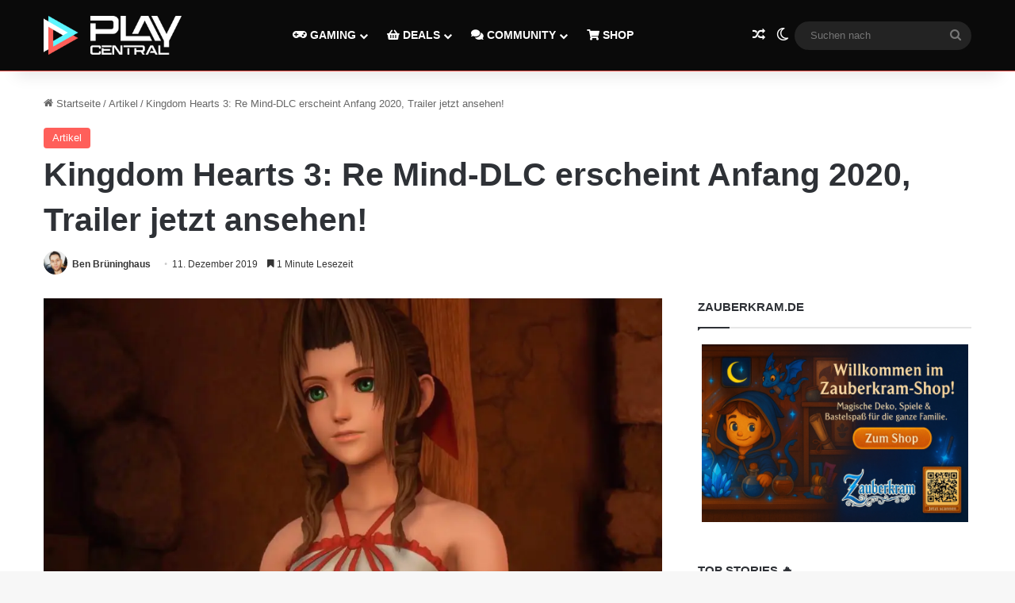

--- FILE ---
content_type: text/html; charset=UTF-8
request_url: https://www.playcentral.de/kingdom-hearts-3-re-mind-dlc-erscheint-anfang-2020-trailer-jetzt-ansehen/
body_size: 25221
content:
<!DOCTYPE html>
<html lang="de" class="" data-skin="light" prefix="og: https://ogp.me/ns#">
<head>
	<meta charset="UTF-8" />
	<link rel="profile" href="https://gmpg.org/xfn/11" />
	
<!-- Suchmaschinen-Optimierung durch Rank Math PRO - https://rankmath.com/ -->
<title>Kingdom Hearts 3: Re Mind-DLC erscheint Anfang 2020, Trailer jetzt ansehen!</title>
<meta name="description" content="Wann erscheint Kingdom Hearts 3: Re Mind? Square hat das Release-Datum offiziell bestätigt in der neuen State of Play."/>
<meta name="robots" content="follow, index, max-snippet:-1, max-video-preview:-1, max-image-preview:large"/>
<link rel="canonical" href="https://www.playcentral.de/kingdom-hearts-3-re-mind-dlc-erscheint-anfang-2020-trailer-jetzt-ansehen/" />
<meta property="og:locale" content="de_DE" />
<meta property="og:type" content="article" />
<meta property="og:title" content="Kingdom Hearts 3: Re Mind-DLC erscheint Anfang 2020, Trailer jetzt ansehen!" />
<meta property="og:description" content="Wann erscheint Kingdom Hearts 3: Re Mind? Square hat das Release-Datum offiziell bestätigt in der neuen State of Play." />
<meta property="og:url" content="https://www.playcentral.de/kingdom-hearts-3-re-mind-dlc-erscheint-anfang-2020-trailer-jetzt-ansehen/" />
<meta property="og:site_name" content="PlayCentral" />
<meta property="article:publisher" content="https://www.facebook.com/playcentralde/" />
<meta property="article:author" content="https://www.facebook.com/xBronzebeardx/" />
<meta property="article:tag" content="Add-on" />
<meta property="article:tag" content="datum" />
<meta property="article:tag" content="dlc" />
<meta property="article:tag" content="Kingdom Hearts 3" />
<meta property="article:tag" content="Release" />
<meta property="article:tag" content="termin" />
<meta property="article:tag" content="Trailer" />
<meta property="article:section" content="Artikel" />
<meta property="og:updated_time" content="2020-02-03T17:58:16+01:00" />
<meta property="og:image" content="https://www.playcentral.de/wp-content/uploads/2019/12/newspic-81668.jpg" />
<meta property="og:image:secure_url" content="https://www.playcentral.de/wp-content/uploads/2019/12/newspic-81668.jpg" />
<meta property="og:image:width" content="1024" />
<meta property="og:image:height" content="576" />
<meta property="og:image:alt" content="Kingdom Hearts 3: Re Mind-DLC erscheint Anfang 2020, Trailer jetzt ansehen!" />
<meta property="og:image:type" content="image/jpeg" />
<meta property="article:published_time" content="2019-12-11T09:54:35+01:00" />
<meta property="article:modified_time" content="2020-02-03T17:58:16+01:00" />
<meta name="twitter:card" content="summary_large_image" />
<meta name="twitter:title" content="Kingdom Hearts 3: Re Mind-DLC erscheint Anfang 2020, Trailer jetzt ansehen!" />
<meta name="twitter:description" content="Wann erscheint Kingdom Hearts 3: Re Mind? Square hat das Release-Datum offiziell bestätigt in der neuen State of Play." />
<meta name="twitter:site" content="@playcentralde" />
<meta name="twitter:creator" content="@playcentralde" />
<meta name="twitter:image" content="https://www.playcentral.de/wp-content/uploads/2019/12/newspic-81668.jpg" />
<meta name="twitter:label1" content="Verfasst von" />
<meta name="twitter:data1" content="Ben Brüninghaus" />
<meta name="twitter:label2" content="Lesedauer" />
<meta name="twitter:data2" content="1 Minute" />
<script type="application/ld+json" class="rank-math-schema">{"@context":"https://schema.org","@graph":[{"@type":["Organization"],"@id":"https://www.playcentral.de/#organization","name":"Benjamin Br\u00fcninghaus, Patrik Hasberg GbR PlayCentral","url":"https://www.playcentral.de","sameAs":["https://www.facebook.com/playcentralde/","https://twitter.com/playcentralde"],"email":"p.hasberg@byzege.myraidbox.de","logo":{"@type":"ImageObject","@id":"https://www.playcentral.de/#logo","url":"https://media.playcentral.de/wp-content/uploads/2020/08/26150216/Logo-PC-Schlagzeilen2.jpg","contentUrl":"https://media.playcentral.de/wp-content/uploads/2020/08/26150216/Logo-PC-Schlagzeilen2.jpg","caption":"PlayCentral","inLanguage":"de","width":"1920","height":"554"},"openingHours":["Monday,Tuesday,Wednesday,Thursday,Friday,Saturday,Sunday 09:00-17:00"]},{"@type":"WebSite","@id":"https://www.playcentral.de/#website","url":"https://www.playcentral.de","name":"PlayCentral","publisher":{"@id":"https://www.playcentral.de/#organization"},"inLanguage":"de"},{"@type":"ImageObject","@id":"https://www.playcentral.de/wp-content/uploads/2019/12/newspic-81668.jpg","url":"https://www.playcentral.de/wp-content/uploads/2019/12/newspic-81668.jpg","width":"1024","height":"576","inLanguage":"de"},{"@type":"BreadcrumbList","@id":"https://www.playcentral.de/kingdom-hearts-3-re-mind-dlc-erscheint-anfang-2020-trailer-jetzt-ansehen/#breadcrumb","itemListElement":[{"@type":"ListItem","position":"1","item":{"@id":"https://www.playcentral.de","name":"Startseite"}},{"@type":"ListItem","position":"2","item":{"@id":"https://www.playcentral.de/kingdom-hearts-3-re-mind-dlc-erscheint-anfang-2020-trailer-jetzt-ansehen/","name":"Kingdom Hearts 3: Re Mind-DLC erscheint Anfang 2020, Trailer jetzt ansehen!"}}]},{"@type":"WebPage","@id":"https://www.playcentral.de/kingdom-hearts-3-re-mind-dlc-erscheint-anfang-2020-trailer-jetzt-ansehen/#webpage","url":"https://www.playcentral.de/kingdom-hearts-3-re-mind-dlc-erscheint-anfang-2020-trailer-jetzt-ansehen/","name":"Kingdom Hearts 3: Re Mind-DLC erscheint Anfang 2020, Trailer jetzt ansehen!","datePublished":"2019-12-11T09:54:35+01:00","dateModified":"2020-02-03T17:58:16+01:00","isPartOf":{"@id":"https://www.playcentral.de/#website"},"primaryImageOfPage":{"@id":"https://www.playcentral.de/wp-content/uploads/2019/12/newspic-81668.jpg"},"inLanguage":"de","breadcrumb":{"@id":"https://www.playcentral.de/kingdom-hearts-3-re-mind-dlc-erscheint-anfang-2020-trailer-jetzt-ansehen/#breadcrumb"}},{"@type":"Person","@id":"https://www.playcentral.de/author/benjaminbrueninghaus/","name":"Ben Br\u00fcninghaus","url":"https://www.playcentral.de/author/benjaminbrueninghaus/","image":{"@type":"ImageObject","@id":"https://secure.gravatar.com/avatar/e0af2750133aea8af3f8b357edb9845f7e28aec459180725fd5466cd93d2e80b?s=96&amp;d=monsterid&amp;r=g","url":"https://secure.gravatar.com/avatar/e0af2750133aea8af3f8b357edb9845f7e28aec459180725fd5466cd93d2e80b?s=96&amp;d=monsterid&amp;r=g","caption":"Ben Br\u00fcninghaus","inLanguage":"de"},"sameAs":["http://www.spielcode.de","https://www.facebook.com/xBronzebeardx/"],"worksFor":{"@id":"https://www.playcentral.de/#organization"}},{"@type":"NewsArticle","headline":"Kingdom Hearts 3: Re Mind-DLC erscheint Anfang 2020, Trailer jetzt ansehen!","datePublished":"2019-12-11T09:54:35+01:00","dateModified":"2020-02-03T17:58:16+01:00","author":{"@id":"https://www.playcentral.de/author/benjaminbrueninghaus/","name":"Ben Br\u00fcninghaus"},"publisher":{"@id":"https://www.playcentral.de/#organization"},"description":"Wann erscheint Kingdom Hearts 3: Re Mind? Square hat das Release-Datum offiziell best\u00e4tigt in der neuen State of Play.","name":"Kingdom Hearts 3: Re Mind-DLC erscheint Anfang 2020, Trailer jetzt ansehen!","@id":"https://www.playcentral.de/kingdom-hearts-3-re-mind-dlc-erscheint-anfang-2020-trailer-jetzt-ansehen/#richSnippet","isPartOf":{"@id":"https://www.playcentral.de/kingdom-hearts-3-re-mind-dlc-erscheint-anfang-2020-trailer-jetzt-ansehen/#webpage"},"image":{"@id":"https://www.playcentral.de/wp-content/uploads/2019/12/newspic-81668.jpg"},"inLanguage":"de","mainEntityOfPage":{"@id":"https://www.playcentral.de/kingdom-hearts-3-re-mind-dlc-erscheint-anfang-2020-trailer-jetzt-ansehen/#webpage"}},{"headline":"Kingdom Hearts 3: Re Mind-DLC erscheint Anfang 2020, Trailer jetzt ansehen!","image":{"@type":"ImageObject","url":"https://www.playcentral.de/wp-content/uploads/2019/12/newspic-81668.jpg","width":"1200","height":"675"}}]}</script>
<!-- /Rank Math WordPress SEO Plugin -->

<link rel='dns-prefetch' href='//scripts.mediavine.com' />
<link rel="alternate" type="application/rss+xml" title="PlayCentral &raquo; Feed" href="https://www.playcentral.de/feed/" />
<link rel="alternate" type="application/rss+xml" title="PlayCentral &raquo; Kommentar-Feed" href="https://www.playcentral.de/comments/feed/" />
		<script type="text/javascript">
			try {
				if( 'undefined' != typeof localStorage ){
					var tieSkin = localStorage.getItem('tie-skin');
				}

				
				var html = document.getElementsByTagName('html')[0].classList,
						htmlSkin = 'light';

				if( html.contains('dark-skin') ){
					htmlSkin = 'dark';
				}

				if( tieSkin != null && tieSkin != htmlSkin ){
					html.add('tie-skin-inverted');
					var tieSkinInverted = true;
				}

				if( tieSkin == 'dark' ){
					html.add('dark-skin');
				}
				else if( tieSkin == 'light' ){
					html.remove( 'dark-skin' );
				}
				
			} catch(e) { console.log( e ) }

		</script>
		<link rel="alternate" type="application/rss+xml" title="PlayCentral &raquo; Kingdom Hearts 3: Re Mind-DLC erscheint Anfang 2020, Trailer jetzt ansehen!-Kommentar-Feed" href="https://www.playcentral.de/kingdom-hearts-3-re-mind-dlc-erscheint-anfang-2020-trailer-jetzt-ansehen/feed/" />

		<style type="text/css">
			:root{				
			--tie-preset-gradient-1: linear-gradient(135deg, rgba(6, 147, 227, 1) 0%, rgb(155, 81, 224) 100%);
			--tie-preset-gradient-2: linear-gradient(135deg, rgb(122, 220, 180) 0%, rgb(0, 208, 130) 100%);
			--tie-preset-gradient-3: linear-gradient(135deg, rgba(252, 185, 0, 1) 0%, rgba(255, 105, 0, 1) 100%);
			--tie-preset-gradient-4: linear-gradient(135deg, rgba(255, 105, 0, 1) 0%, rgb(207, 46, 46) 100%);
			--tie-preset-gradient-5: linear-gradient(135deg, rgb(238, 238, 238) 0%, rgb(169, 184, 195) 100%);
			--tie-preset-gradient-6: linear-gradient(135deg, rgb(74, 234, 220) 0%, rgb(151, 120, 209) 20%, rgb(207, 42, 186) 40%, rgb(238, 44, 130) 60%, rgb(251, 105, 98) 80%, rgb(254, 248, 76) 100%);
			--tie-preset-gradient-7: linear-gradient(135deg, rgb(255, 206, 236) 0%, rgb(152, 150, 240) 100%);
			--tie-preset-gradient-8: linear-gradient(135deg, rgb(254, 205, 165) 0%, rgb(254, 45, 45) 50%, rgb(107, 0, 62) 100%);
			--tie-preset-gradient-9: linear-gradient(135deg, rgb(255, 203, 112) 0%, rgb(199, 81, 192) 50%, rgb(65, 88, 208) 100%);
			--tie-preset-gradient-10: linear-gradient(135deg, rgb(255, 245, 203) 0%, rgb(182, 227, 212) 50%, rgb(51, 167, 181) 100%);
			--tie-preset-gradient-11: linear-gradient(135deg, rgb(202, 248, 128) 0%, rgb(113, 206, 126) 100%);
			--tie-preset-gradient-12: linear-gradient(135deg, rgb(2, 3, 129) 0%, rgb(40, 116, 252) 100%);
			--tie-preset-gradient-13: linear-gradient(135deg, #4D34FA, #ad34fa);
			--tie-preset-gradient-14: linear-gradient(135deg, #0057FF, #31B5FF);
			--tie-preset-gradient-15: linear-gradient(135deg, #FF007A, #FF81BD);
			--tie-preset-gradient-16: linear-gradient(135deg, #14111E, #4B4462);
			--tie-preset-gradient-17: linear-gradient(135deg, #F32758, #FFC581);

			
					--main-nav-background: #1f2024;
					--main-nav-secondry-background: rgba(0,0,0,0.2);
					--main-nav-primary-color: #0088ff;
					--main-nav-contrast-primary-color: #FFFFFF;
					--main-nav-text-color: #FFFFFF;
					--main-nav-secondry-text-color: rgba(225,255,255,0.5);
					--main-nav-main-border-color: rgba(255,255,255,0.07);
					--main-nav-secondry-border-color: rgba(255,255,255,0.04);
				--tie-buttons-color: #5cf6ff;--tie-buttons-text: #222222;--tie-buttons-hover-color: #2ac4cd;--tie-buttons-hover-text: #000000;
			}
		</style>
	<link rel="alternate" title="oEmbed (JSON)" type="application/json+oembed" href="https://www.playcentral.de/wp-json/oembed/1.0/embed?url=https%3A%2F%2Fwww.playcentral.de%2Fkingdom-hearts-3-re-mind-dlc-erscheint-anfang-2020-trailer-jetzt-ansehen%2F" />
<link rel="alternate" title="oEmbed (XML)" type="text/xml+oembed" href="https://www.playcentral.de/wp-json/oembed/1.0/embed?url=https%3A%2F%2Fwww.playcentral.de%2Fkingdom-hearts-3-re-mind-dlc-erscheint-anfang-2020-trailer-jetzt-ansehen%2F&#038;format=xml" />
<meta name="viewport" content="width=device-width, initial-scale=1.0" /><style id='wp-img-auto-sizes-contain-inline-css' type='text/css'>
img:is([sizes=auto i],[sizes^="auto," i]){contain-intrinsic-size:3000px 1500px}
/*# sourceURL=wp-img-auto-sizes-contain-inline-css */
</style>
<style id='wp-emoji-styles-inline-css' type='text/css'>

	img.wp-smiley, img.emoji {
		display: inline !important;
		border: none !important;
		box-shadow: none !important;
		height: 1em !important;
		width: 1em !important;
		margin: 0 0.07em !important;
		vertical-align: -0.1em !important;
		background: none !important;
		padding: 0 !important;
	}
/*# sourceURL=wp-emoji-styles-inline-css */
</style>
<style id='wp-block-library-inline-css' type='text/css'>
:root{--wp-block-synced-color:#7a00df;--wp-block-synced-color--rgb:122,0,223;--wp-bound-block-color:var(--wp-block-synced-color);--wp-editor-canvas-background:#ddd;--wp-admin-theme-color:#007cba;--wp-admin-theme-color--rgb:0,124,186;--wp-admin-theme-color-darker-10:#006ba1;--wp-admin-theme-color-darker-10--rgb:0,107,160.5;--wp-admin-theme-color-darker-20:#005a87;--wp-admin-theme-color-darker-20--rgb:0,90,135;--wp-admin-border-width-focus:2px}@media (min-resolution:192dpi){:root{--wp-admin-border-width-focus:1.5px}}.wp-element-button{cursor:pointer}:root .has-very-light-gray-background-color{background-color:#eee}:root .has-very-dark-gray-background-color{background-color:#313131}:root .has-very-light-gray-color{color:#eee}:root .has-very-dark-gray-color{color:#313131}:root .has-vivid-green-cyan-to-vivid-cyan-blue-gradient-background{background:linear-gradient(135deg,#00d084,#0693e3)}:root .has-purple-crush-gradient-background{background:linear-gradient(135deg,#34e2e4,#4721fb 50%,#ab1dfe)}:root .has-hazy-dawn-gradient-background{background:linear-gradient(135deg,#faaca8,#dad0ec)}:root .has-subdued-olive-gradient-background{background:linear-gradient(135deg,#fafae1,#67a671)}:root .has-atomic-cream-gradient-background{background:linear-gradient(135deg,#fdd79a,#004a59)}:root .has-nightshade-gradient-background{background:linear-gradient(135deg,#330968,#31cdcf)}:root .has-midnight-gradient-background{background:linear-gradient(135deg,#020381,#2874fc)}:root{--wp--preset--font-size--normal:16px;--wp--preset--font-size--huge:42px}.has-regular-font-size{font-size:1em}.has-larger-font-size{font-size:2.625em}.has-normal-font-size{font-size:var(--wp--preset--font-size--normal)}.has-huge-font-size{font-size:var(--wp--preset--font-size--huge)}.has-text-align-center{text-align:center}.has-text-align-left{text-align:left}.has-text-align-right{text-align:right}.has-fit-text{white-space:nowrap!important}#end-resizable-editor-section{display:none}.aligncenter{clear:both}.items-justified-left{justify-content:flex-start}.items-justified-center{justify-content:center}.items-justified-right{justify-content:flex-end}.items-justified-space-between{justify-content:space-between}.screen-reader-text{border:0;clip-path:inset(50%);height:1px;margin:-1px;overflow:hidden;padding:0;position:absolute;width:1px;word-wrap:normal!important}.screen-reader-text:focus{background-color:#ddd;clip-path:none;color:#444;display:block;font-size:1em;height:auto;left:5px;line-height:normal;padding:15px 23px 14px;text-decoration:none;top:5px;width:auto;z-index:100000}html :where(.has-border-color){border-style:solid}html :where([style*=border-top-color]){border-top-style:solid}html :where([style*=border-right-color]){border-right-style:solid}html :where([style*=border-bottom-color]){border-bottom-style:solid}html :where([style*=border-left-color]){border-left-style:solid}html :where([style*=border-width]){border-style:solid}html :where([style*=border-top-width]){border-top-style:solid}html :where([style*=border-right-width]){border-right-style:solid}html :where([style*=border-bottom-width]){border-bottom-style:solid}html :where([style*=border-left-width]){border-left-style:solid}html :where(img[class*=wp-image-]){height:auto;max-width:100%}:where(figure){margin:0 0 1em}html :where(.is-position-sticky){--wp-admin--admin-bar--position-offset:var(--wp-admin--admin-bar--height,0px)}@media screen and (max-width:600px){html :where(.is-position-sticky){--wp-admin--admin-bar--position-offset:0px}}

/*# sourceURL=wp-block-library-inline-css */
</style><style id='global-styles-inline-css' type='text/css'>
:root{--wp--preset--aspect-ratio--square: 1;--wp--preset--aspect-ratio--4-3: 4/3;--wp--preset--aspect-ratio--3-4: 3/4;--wp--preset--aspect-ratio--3-2: 3/2;--wp--preset--aspect-ratio--2-3: 2/3;--wp--preset--aspect-ratio--16-9: 16/9;--wp--preset--aspect-ratio--9-16: 9/16;--wp--preset--color--black: #000000;--wp--preset--color--cyan-bluish-gray: #abb8c3;--wp--preset--color--white: #ffffff;--wp--preset--color--pale-pink: #f78da7;--wp--preset--color--vivid-red: #cf2e2e;--wp--preset--color--luminous-vivid-orange: #ff6900;--wp--preset--color--luminous-vivid-amber: #fcb900;--wp--preset--color--light-green-cyan: #7bdcb5;--wp--preset--color--vivid-green-cyan: #00d084;--wp--preset--color--pale-cyan-blue: #8ed1fc;--wp--preset--color--vivid-cyan-blue: #0693e3;--wp--preset--color--vivid-purple: #9b51e0;--wp--preset--color--global-color: #ff5e59;--wp--preset--gradient--vivid-cyan-blue-to-vivid-purple: linear-gradient(135deg,rgb(6,147,227) 0%,rgb(155,81,224) 100%);--wp--preset--gradient--light-green-cyan-to-vivid-green-cyan: linear-gradient(135deg,rgb(122,220,180) 0%,rgb(0,208,130) 100%);--wp--preset--gradient--luminous-vivid-amber-to-luminous-vivid-orange: linear-gradient(135deg,rgb(252,185,0) 0%,rgb(255,105,0) 100%);--wp--preset--gradient--luminous-vivid-orange-to-vivid-red: linear-gradient(135deg,rgb(255,105,0) 0%,rgb(207,46,46) 100%);--wp--preset--gradient--very-light-gray-to-cyan-bluish-gray: linear-gradient(135deg,rgb(238,238,238) 0%,rgb(169,184,195) 100%);--wp--preset--gradient--cool-to-warm-spectrum: linear-gradient(135deg,rgb(74,234,220) 0%,rgb(151,120,209) 20%,rgb(207,42,186) 40%,rgb(238,44,130) 60%,rgb(251,105,98) 80%,rgb(254,248,76) 100%);--wp--preset--gradient--blush-light-purple: linear-gradient(135deg,rgb(255,206,236) 0%,rgb(152,150,240) 100%);--wp--preset--gradient--blush-bordeaux: linear-gradient(135deg,rgb(254,205,165) 0%,rgb(254,45,45) 50%,rgb(107,0,62) 100%);--wp--preset--gradient--luminous-dusk: linear-gradient(135deg,rgb(255,203,112) 0%,rgb(199,81,192) 50%,rgb(65,88,208) 100%);--wp--preset--gradient--pale-ocean: linear-gradient(135deg,rgb(255,245,203) 0%,rgb(182,227,212) 50%,rgb(51,167,181) 100%);--wp--preset--gradient--electric-grass: linear-gradient(135deg,rgb(202,248,128) 0%,rgb(113,206,126) 100%);--wp--preset--gradient--midnight: linear-gradient(135deg,rgb(2,3,129) 0%,rgb(40,116,252) 100%);--wp--preset--font-size--small: 13px;--wp--preset--font-size--medium: 20px;--wp--preset--font-size--large: 36px;--wp--preset--font-size--x-large: 42px;--wp--preset--spacing--20: 0.44rem;--wp--preset--spacing--30: 0.67rem;--wp--preset--spacing--40: 1rem;--wp--preset--spacing--50: 1.5rem;--wp--preset--spacing--60: 2.25rem;--wp--preset--spacing--70: 3.38rem;--wp--preset--spacing--80: 5.06rem;--wp--preset--shadow--natural: 6px 6px 9px rgba(0, 0, 0, 0.2);--wp--preset--shadow--deep: 12px 12px 50px rgba(0, 0, 0, 0.4);--wp--preset--shadow--sharp: 6px 6px 0px rgba(0, 0, 0, 0.2);--wp--preset--shadow--outlined: 6px 6px 0px -3px rgb(255, 255, 255), 6px 6px rgb(0, 0, 0);--wp--preset--shadow--crisp: 6px 6px 0px rgb(0, 0, 0);}:where(.is-layout-flex){gap: 0.5em;}:where(.is-layout-grid){gap: 0.5em;}body .is-layout-flex{display: flex;}.is-layout-flex{flex-wrap: wrap;align-items: center;}.is-layout-flex > :is(*, div){margin: 0;}body .is-layout-grid{display: grid;}.is-layout-grid > :is(*, div){margin: 0;}:where(.wp-block-columns.is-layout-flex){gap: 2em;}:where(.wp-block-columns.is-layout-grid){gap: 2em;}:where(.wp-block-post-template.is-layout-flex){gap: 1.25em;}:where(.wp-block-post-template.is-layout-grid){gap: 1.25em;}.has-black-color{color: var(--wp--preset--color--black) !important;}.has-cyan-bluish-gray-color{color: var(--wp--preset--color--cyan-bluish-gray) !important;}.has-white-color{color: var(--wp--preset--color--white) !important;}.has-pale-pink-color{color: var(--wp--preset--color--pale-pink) !important;}.has-vivid-red-color{color: var(--wp--preset--color--vivid-red) !important;}.has-luminous-vivid-orange-color{color: var(--wp--preset--color--luminous-vivid-orange) !important;}.has-luminous-vivid-amber-color{color: var(--wp--preset--color--luminous-vivid-amber) !important;}.has-light-green-cyan-color{color: var(--wp--preset--color--light-green-cyan) !important;}.has-vivid-green-cyan-color{color: var(--wp--preset--color--vivid-green-cyan) !important;}.has-pale-cyan-blue-color{color: var(--wp--preset--color--pale-cyan-blue) !important;}.has-vivid-cyan-blue-color{color: var(--wp--preset--color--vivid-cyan-blue) !important;}.has-vivid-purple-color{color: var(--wp--preset--color--vivid-purple) !important;}.has-black-background-color{background-color: var(--wp--preset--color--black) !important;}.has-cyan-bluish-gray-background-color{background-color: var(--wp--preset--color--cyan-bluish-gray) !important;}.has-white-background-color{background-color: var(--wp--preset--color--white) !important;}.has-pale-pink-background-color{background-color: var(--wp--preset--color--pale-pink) !important;}.has-vivid-red-background-color{background-color: var(--wp--preset--color--vivid-red) !important;}.has-luminous-vivid-orange-background-color{background-color: var(--wp--preset--color--luminous-vivid-orange) !important;}.has-luminous-vivid-amber-background-color{background-color: var(--wp--preset--color--luminous-vivid-amber) !important;}.has-light-green-cyan-background-color{background-color: var(--wp--preset--color--light-green-cyan) !important;}.has-vivid-green-cyan-background-color{background-color: var(--wp--preset--color--vivid-green-cyan) !important;}.has-pale-cyan-blue-background-color{background-color: var(--wp--preset--color--pale-cyan-blue) !important;}.has-vivid-cyan-blue-background-color{background-color: var(--wp--preset--color--vivid-cyan-blue) !important;}.has-vivid-purple-background-color{background-color: var(--wp--preset--color--vivid-purple) !important;}.has-black-border-color{border-color: var(--wp--preset--color--black) !important;}.has-cyan-bluish-gray-border-color{border-color: var(--wp--preset--color--cyan-bluish-gray) !important;}.has-white-border-color{border-color: var(--wp--preset--color--white) !important;}.has-pale-pink-border-color{border-color: var(--wp--preset--color--pale-pink) !important;}.has-vivid-red-border-color{border-color: var(--wp--preset--color--vivid-red) !important;}.has-luminous-vivid-orange-border-color{border-color: var(--wp--preset--color--luminous-vivid-orange) !important;}.has-luminous-vivid-amber-border-color{border-color: var(--wp--preset--color--luminous-vivid-amber) !important;}.has-light-green-cyan-border-color{border-color: var(--wp--preset--color--light-green-cyan) !important;}.has-vivid-green-cyan-border-color{border-color: var(--wp--preset--color--vivid-green-cyan) !important;}.has-pale-cyan-blue-border-color{border-color: var(--wp--preset--color--pale-cyan-blue) !important;}.has-vivid-cyan-blue-border-color{border-color: var(--wp--preset--color--vivid-cyan-blue) !important;}.has-vivid-purple-border-color{border-color: var(--wp--preset--color--vivid-purple) !important;}.has-vivid-cyan-blue-to-vivid-purple-gradient-background{background: var(--wp--preset--gradient--vivid-cyan-blue-to-vivid-purple) !important;}.has-light-green-cyan-to-vivid-green-cyan-gradient-background{background: var(--wp--preset--gradient--light-green-cyan-to-vivid-green-cyan) !important;}.has-luminous-vivid-amber-to-luminous-vivid-orange-gradient-background{background: var(--wp--preset--gradient--luminous-vivid-amber-to-luminous-vivid-orange) !important;}.has-luminous-vivid-orange-to-vivid-red-gradient-background{background: var(--wp--preset--gradient--luminous-vivid-orange-to-vivid-red) !important;}.has-very-light-gray-to-cyan-bluish-gray-gradient-background{background: var(--wp--preset--gradient--very-light-gray-to-cyan-bluish-gray) !important;}.has-cool-to-warm-spectrum-gradient-background{background: var(--wp--preset--gradient--cool-to-warm-spectrum) !important;}.has-blush-light-purple-gradient-background{background: var(--wp--preset--gradient--blush-light-purple) !important;}.has-blush-bordeaux-gradient-background{background: var(--wp--preset--gradient--blush-bordeaux) !important;}.has-luminous-dusk-gradient-background{background: var(--wp--preset--gradient--luminous-dusk) !important;}.has-pale-ocean-gradient-background{background: var(--wp--preset--gradient--pale-ocean) !important;}.has-electric-grass-gradient-background{background: var(--wp--preset--gradient--electric-grass) !important;}.has-midnight-gradient-background{background: var(--wp--preset--gradient--midnight) !important;}.has-small-font-size{font-size: var(--wp--preset--font-size--small) !important;}.has-medium-font-size{font-size: var(--wp--preset--font-size--medium) !important;}.has-large-font-size{font-size: var(--wp--preset--font-size--large) !important;}.has-x-large-font-size{font-size: var(--wp--preset--font-size--x-large) !important;}
/*# sourceURL=global-styles-inline-css */
</style>

<style id='classic-theme-styles-inline-css' type='text/css'>
/*! This file is auto-generated */
.wp-block-button__link{color:#fff;background-color:#32373c;border-radius:9999px;box-shadow:none;text-decoration:none;padding:calc(.667em + 2px) calc(1.333em + 2px);font-size:1.125em}.wp-block-file__button{background:#32373c;color:#fff;text-decoration:none}
/*# sourceURL=/wp-includes/css/classic-themes.min.css */
</style>
<link rel='stylesheet' id='wmvp-style-videos-list-css' href='https://www.playcentral.de/wp-content/uploads/hummingbird-assets/42b85ae564120b924834a0a98bdb72d8.css' type='text/css' media='all' />
<link rel='stylesheet' id='slb_core-css' href='https://www.playcentral.de/wp-content/uploads/hummingbird-assets/382c66881e2c5a65088a856e026c2b5a.css' type='text/css' media='all' />
<link rel='stylesheet' id='tie-css-base-css' href='https://www.playcentral.de/wp-content/themes/jannah/assets/css/base.min.css?ver=7.6.4' type='text/css' media='all' />
<link rel='stylesheet' id='tie-css-styles-css' href='https://www.playcentral.de/wp-content/themes/jannah/assets/css/style.min.css?ver=7.6.4' type='text/css' media='all' />
<link rel='stylesheet' id='tie-css-widgets-css' href='https://www.playcentral.de/wp-content/themes/jannah/assets/css/widgets.min.css?ver=7.6.4' type='text/css' media='all' />
<link rel='stylesheet' id='tie-css-helpers-css' href='https://www.playcentral.de/wp-content/themes/jannah/assets/css/helpers.min.css?ver=7.6.4' type='text/css' media='all' />
<link rel='stylesheet' id='tie-fontawesome5-css' href='https://www.playcentral.de/wp-content/uploads/hummingbird-assets/d40e5e2cb12d9b4a7a8a8220bd731b06.css' type='text/css' media='all' />
<link rel='stylesheet' id='tie-css-ilightbox-css' href='https://www.playcentral.de/wp-content/uploads/hummingbird-assets/8f73fcb268de56ef4e06982231c767c7.css' type='text/css' media='all' />
<link rel='stylesheet' id='tie-css-single-css' href='https://www.playcentral.de/wp-content/themes/jannah/assets/css/single.min.css?ver=7.6.4' type='text/css' media='all' />
<link rel='stylesheet' id='tie-css-print-css' href='https://www.playcentral.de/wp-content/uploads/hummingbird-assets/c444f4d6f7780efdc9c4d86c672e186e.css' type='text/css' media='print' />
<style id='tie-css-print-inline-css' type='text/css'>
:root:root{--brand-color: #ff5e59;--dark-brand-color: #cd2c27;--bright-color: #FFFFFF;--base-color: #2c2f34;}#reading-position-indicator{box-shadow: 0 0 10px rgba( 255,94,89,0.7);}:root:root{--brand-color: #ff5e59;--dark-brand-color: #cd2c27;--bright-color: #FFFFFF;--base-color: #2c2f34;}#reading-position-indicator{box-shadow: 0 0 10px rgba( 255,94,89,0.7);}#main-nav,#main-nav .menu-sub-content,#main-nav .comp-sub-menu,#main-nav ul.cats-vertical li a.is-active,#main-nav ul.cats-vertical li a:hover,#autocomplete-suggestions.search-in-main-nav{background-color: #0a0a0a;}#main-nav{border-width: 0;}#theme-header #main-nav:not(.fixed-nav){bottom: 0;}#main-nav .icon-basecloud-bg:after{color: #0a0a0a;}#autocomplete-suggestions.search-in-main-nav{border-color: rgba(255,255,255,0.07);}.main-nav-boxed #main-nav .main-menu-wrapper{border-width: 0;}#theme-header:not(.main-nav-boxed) #main-nav,.main-nav-boxed .main-menu-wrapper{border-bottom-color:#ff5e59 !important;border-bottom-width:1px !important;border-style: solid;border-right: 0 none;border-left : 0 none;}.main-nav-boxed #main-nav.fixed-nav{box-shadow: none;}@media (max-width: 991px){.side-aside.normal-side{background: #ff5e59;background: -webkit-linear-gradient(135deg,#222222,#ff5e59 );background: -moz-linear-gradient(135deg,#222222,#ff5e59 );background: -o-linear-gradient(135deg,#222222,#ff5e59 );background: linear-gradient(135deg,#ff5e59,#222222 );}}
/*# sourceURL=tie-css-print-inline-css */
</style>
<script type="text/javascript" async="async" fetchpriority="high" data-noptimize="1" data-cfasync="false" src="https://scripts.mediavine.com/tags/play-central.js?ver=6.9" id="mv-script-wrapper-js"></script>
<script type="text/javascript" src="https://www.playcentral.de/wp-includes/js/jquery/jquery.min.js?ver=3.7.1" id="jquery-core-js"></script>
<script type="text/javascript" src="https://www.playcentral.de/wp-includes/js/jquery/jquery-migrate.min.js?ver=3.4.1" id="jquery-migrate-js"></script>
<link rel="https://api.w.org/" href="https://www.playcentral.de/wp-json/" /><link rel="alternate" title="JSON" type="application/json" href="https://www.playcentral.de/wp-json/wp/v2/posts/173447" /><link rel="EditURI" type="application/rsd+xml" title="RSD" href="https://www.playcentral.de/xmlrpc.php?rsd" />
<meta name="generator" content="WordPress 6.9" />
<link rel='shortlink' href='https://www.playcentral.de/?p=173447' />
<style>a[rel*=sponsored]{position:relative}a[rel*=sponsored]:after{text-decoration:none;font-weight:400;display:inline-block;content:"*"}</style><style>html:not(.dark-skin) .light-skin{--wmvp-playlist-head-bg: var(--brand-color);--wmvp-playlist-head-color: var(--bright-color);--wmvp-current-video-bg: #f2f4f5;--wmvp-current-video-color: #000;--wmvp-playlist-bg: #fff;--wmvp-playlist-color: #000;--wmvp-playlist-outer-border: 1px solid rgba(0,0,0,0.07);--wmvp-playlist-inner-border-color: rgba(0,0,0,0.07);}</style><style>.dark-skin{--wmvp-playlist-head-bg: #131416;--wmvp-playlist-head-color: #fff;--wmvp-current-video-bg: #24262a;--wmvp-current-video-color: #fff;--wmvp-playlist-bg: #1a1b1f;--wmvp-playlist-color: #fff;--wmvp-playlist-outer-border: 1px solid rgba(0,0,0,0.07);--wmvp-playlist-inner-border-color: rgba(255,255,255,0.05);}</style><meta name="referrer" content="no-referrer-when-downgrade" />
<style> #wp-worthy-pixel { line-height: 1px; height: 1px; margin: 0; padding: 0; overflow: hidden; } </style>
<meta http-equiv="X-UA-Compatible" content="IE=edge">
<link rel="icon" href="https://www.playcentral.de/wp-content/uploads/2022/09/cropped-PlayCentral_Logo_Icon_B_S-32x32.png" sizes="32x32" />
<link rel="icon" href="https://www.playcentral.de/wp-content/uploads/2022/09/cropped-PlayCentral_Logo_Icon_B_S-192x192.png" sizes="192x192" />
<link rel="apple-touch-icon" href="https://www.playcentral.de/wp-content/uploads/2022/09/cropped-PlayCentral_Logo_Icon_B_S-e1664292788881-180x180.png" />
<meta name="msapplication-TileImage" content="https://www.playcentral.de/wp-content/uploads/2022/09/cropped-PlayCentral_Logo_Icon_B_S-270x270.png" />
		<style type="text/css" id="wp-custom-css">
			.wp-block-button__link {
    color: #fff;
    background-color: #32373c;
    border-radius: 9999px;
    box-shadow: none;
    text-decoration: none;
    padding: calc(.667em + 2px) calc(1.333em + 2px);
    margin-bottom: 15px;
    font-size: 1.125em;
}

.entry-content ul {
    list-style-type: disc;
    padding-left: 20px;
}

.entry-content ol {
    list-style-type: disc;
    padding-left: 20px;
}

.wp-embed-responsive .wp-block-embed-youtube .wp-block-embed__wrapper:before {
  content: none !important;
  display: none !important;
  padding-top: 0 !important;
}


/* --- Zauberkram-Kasten – Feinschliff (Desktop & Mobile) --- */
#zk-merch{
  display:grid;
  grid-template-columns:1fr auto;
  gap:24px;                 /* mehr Luft zwischen Text & Button */
  align-items:center;

  padding:22px 24px;        /* etwas mehr Innenabstand */
  border-radius:18px;       /* stärker abgerundet */
  background-color:#0073FF;
  color:#fff;
  border:1px solid rgba(255,255,255,.18); /* zarter Rand auf Blau */
  box-shadow:0 8px 26px rgba(0,0,0,.18);  /* sanfter Tiefen-Effekt */
}

#zk-merch .pc-title{
  margin:0 0 6px 0;
  font-weight:800;          /* knackiger */
  font-size:18px;
  line-height:1.3;
}

#zk-merch .pc-desc{
  margin:0;
  font-size:15.5px;
  opacity:.92;              /* etwas hellerer Kontrast */
}

#zk-merch .pc-cta{
  display:inline-flex;
  align-items:center;
  justify-content:center;
  min-width:170px;          /* Button wirkt „wertiger“ */
  padding:.8rem 1.1rem;
  border-radius:12px;
  background-color:#D72638;
  color:#fff;
  text-decoration:none;
  font-weight:800;
  line-height:1;
  border:1px solid rgba(0,0,0,.14);
  transition:transform .08s ease, box-shadow .2s ease;
}
#zk-merch .pc-cta:hover{ transform:translateY(-1px); }
#zk-merch .pc-cta:active{ transform:translateY(0); }

/* Mobile: einspaltig + voller Button */
@media (max-width:640px){
  #zk-merch{ grid-template-columns:1fr; gap:14px; padding:18px; border-radius:16px; }
  #zk-merch .pc-cta{ width:100%; text-align:center; }
}

		</style>
		</head>

<body id="tie-body" class="wp-singular post-template-default single single-post postid-173447 single-format-standard wp-embed-responsive wp-theme-jannah wp-child-theme-jannah-child wrapper-has-shadow block-head-1 magazine2 is-thumb-overlay-disabled is-desktop is-header-layout-4 sidebar-right has-sidebar post-layout-3 wide-title-narrow-media">

<script>
  document.addEventListener("DOMContentLoaded", function() {
    // Überwache Änderungen im DOM
    const observer = new MutationObserver(function(mutationsList) {
      for (let mutation of mutationsList) {
        if (mutation.type === 'childList') {
          // Überprüfe, ob das Ziel-Element vorhanden ist
          var outbrainText = document.querySelector(".ob-widget-text");
          if (outbrainText) {
            outbrainText.innerText = "Auch interessant";
            observer.disconnect(); // Beobachtung stoppen, wenn das Ziel-Element gefunden wurde
          }
        }
      }
    });

    // Beobachte den Body für Änderungen
    observer.observe(document.body, { childList: true, subtree: true });
  });
</script>

<div class="background-overlay">

	<div id="tie-container" class="site tie-container">

		
		<div id="tie-wrapper">
			
<header id="theme-header" class="theme-header header-layout-4 header-layout-1 main-nav-dark main-nav-default-dark main-nav-below no-stream-item has-shadow has-normal-width-logo mobile-header-default">
	
<div class="main-nav-wrapper">
	<nav id="main-nav" data-skin="search-in-main-nav" class="main-nav header-nav live-search-parent menu-style-default menu-style-solid-bg" style="line-height:89px" aria-label="Primäre Navigation">
		<div class="container">

			<div class="main-menu-wrapper">

				
						<div class="header-layout-1-logo" style="width:300px">
							
		<div id="logo" class="image-logo" >

			
			<a title="PlayCentral" href="https://www.playcentral.de/">
				
				<picture class="tie-logo-default tie-logo-picture">
					
					<source class="tie-logo-source-default tie-logo-source" srcset="https://www.playcentral.de/wp-content/uploads/2022/09/PlayCentral_Logo_Condensed_W_S.png">
					<img class="tie-logo-img-default tie-logo-img" src="https://www.playcentral.de/wp-content/uploads/2022/09/PlayCentral_Logo_Condensed_W_S.png" alt="PlayCentral" width="300" height="49" style="max-height:49px !important; width: auto;" />
				</picture>
						</a>

			
		</div><!-- #logo /-->

								</div>

						<div id="mobile-header-components-area_2" class="mobile-header-components"><ul class="components"><li class="mobile-component_menu custom-menu-link"><a href="#" id="mobile-menu-icon" class=""><span class="tie-mobile-menu-icon tie-icon-grid-9"></span><span class="screen-reader-text">Menü</span></a></li> <li class="mobile-component_search custom-menu-link">
				<a href="#" class="tie-search-trigger-mobile">
					<span class="tie-icon-search tie-search-icon" aria-hidden="true"></span>
					<span class="screen-reader-text">Suchen nach</span>
				</a>
			</li> <li class="mobile-component_skin custom-menu-link">
				<a href="#" class="change-skin" title="Skin umschalten">
					<span class="tie-icon-moon change-skin-icon" aria-hidden="true"></span>
					<span class="screen-reader-text">Skin umschalten</span>
				</a>
			</li></ul></div>
				<div id="menu-components-wrap">

					
		<div id="sticky-logo" class="image-logo">

			
			<a title="PlayCentral" href="https://www.playcentral.de/">
				
				<picture class="tie-logo-default tie-logo-picture">
					<source class="tie-logo-source-default tie-logo-source" srcset="https://www.playcentral.de/wp-content/uploads/2022/09/PlayCentral_Logo_Condensed_W_S.png">
					<img class="tie-logo-img-default tie-logo-img" src="https://www.playcentral.de/wp-content/uploads/2022/09/PlayCentral_Logo_Condensed_W_S.png" alt="PlayCentral" style="max-height:49px; width: auto;" />
				</picture>
						</a>

			
		</div><!-- #Sticky-logo /-->

		<div class="flex-placeholder"></div>
		
					<div class="main-menu main-menu-wrap">
						<div id="main-nav-menu" class="main-menu header-menu"><ul id="menu-top-navigation" class="menu"><li id="menu-item-222572" class="menu-item menu-item-type-custom menu-item-object-custom menu-item-has-children menu-item-222572 menu-item-has-icon"><a href="/kategorie/artikel/"> <span aria-hidden="true" class="tie-menu-icon fas fa-gamepad"></span> GAMING</a>
<ul class="sub-menu menu-sub-content">
	<li id="menu-item-1411915" class="menu-item menu-item-type-taxonomy menu-item-object-category current-post-ancestor current-menu-parent current-post-parent menu-item-1411915"><a href="https://www.playcentral.de/kategorie/artikel/"> <span aria-hidden="true" class="tie-menu-icon fas fa-mug-hot"></span> NEUIGKEITEN</a></li>
	<li id="menu-item-117103" class="menu-item menu-item-type-taxonomy menu-item-object-games menu-item-117103"><a href="https://www.playcentral.de/games/guides/"> <span aria-hidden="true" class="tie-menu-icon fas fa-hands-helping"></span> GUIDES</a></li>
	<li id="menu-item-117104" class="menu-item menu-item-type-taxonomy menu-item-object-games menu-item-117104"><a href="https://www.playcentral.de/games/tests/"> <span aria-hidden="true" class="tie-menu-icon fas fa-gavel"></span> TESTS</a></li>
	<li id="menu-item-1398289" class="menu-item menu-item-type-custom menu-item-object-custom menu-item-1398289"><a href="https://www.playcentral.de/tag/ps5/">PlayStation 5</a></li>
	<li id="menu-item-1416407" class="menu-item menu-item-type-taxonomy menu-item-object-post_tag menu-item-1416407"><a href="https://www.playcentral.de/tag/nintendo-switch-2/">Nintendo Switch 2</a></li>
	<li id="menu-item-1398288" class="menu-item menu-item-type-custom menu-item-object-custom menu-item-1398288"><a href="https://www.playcentral.de/tag/xbox-series-x/">Xbox Series X|S</a></li>
	<li id="menu-item-232848" class="menu-item menu-item-type-custom menu-item-object-custom menu-item-232848"><a href="https://www.playcentral.de/spiele-release-2026-diese-games-erscheinen-fuer-ps4-ps5-xbox-konsolen-switch-pc/">Spiele-Releases 2026</a></li>
</ul>
</li>
<li id="menu-item-1395433" class="menu-item menu-item-type-taxonomy menu-item-object-category menu-item-has-children menu-item-1395433 menu-item-has-icon"><a href="https://www.playcentral.de/kategorie/anzeige/"> <span aria-hidden="true" class="tie-menu-icon fas fa-shopping-basket"></span> DEALS</a>
<ul class="sub-menu menu-sub-content">
	<li id="menu-item-1395431" class="menu-item menu-item-type-post_type menu-item-object-page menu-item-1395431"><a href="https://www.playcentral.de/werben/"> <span aria-hidden="true" class="tie-menu-icon fas fa-ad"></span> WERBEN</a></li>
	<li id="menu-item-1421194" class="menu-item menu-item-type-post_type menu-item-object-page menu-item-1421194"><a href="https://www.playcentral.de/black-friday/"> <span aria-hidden="true" class="tie-menu-icon fas fa-percent"></span> Black Friday</a></li>
</ul>
</li>
<li id="menu-item-232391" class="menu-item menu-item-type-custom menu-item-object-custom menu-item-has-children menu-item-232391 menu-item-has-icon"><a href="https://www.playcentral.de/ueber-uns/"> <span aria-hidden="true" class="tie-menu-icon fas fa-comments"></span> COMMUNITY</a>
<ul class="sub-menu menu-sub-content">
	<li id="menu-item-1402462" class="menu-item menu-item-type-custom menu-item-object-custom menu-item-1402462"><a href="https://www.playcentral.de/playcentral-unterstuetzen-support/">Unterstütze uns!</a></li>
	<li id="menu-item-1142339" class="menu-item menu-item-type-custom menu-item-object-custom menu-item-1142339"><a href="https://linktr.ee/playcentralde">Linktree</a></li>
	<li id="menu-item-582343" class="menu-item menu-item-type-custom menu-item-object-custom menu-item-582343"><a href="https://www.playcentral.de/ueber-uns/">Über uns</a></li>
	<li id="menu-item-1413350" class="menu-item menu-item-type-custom menu-item-object-custom menu-item-1413350"><a href="http://t.me/playcentralDE/1"> <span aria-hidden="true" class="tie-menu-icon fab fa-telegram"></span> Telegram</a></li>
	<li id="menu-item-232394" class="menu-item menu-item-type-custom menu-item-object-custom menu-item-232394"><a href="https://www.facebook.com/playcentralde/"> <span aria-hidden="true" class="tie-menu-icon fab fa-facebook-square"></span> Facebook</a></li>
	<li id="menu-item-232393" class="menu-item menu-item-type-custom menu-item-object-custom menu-item-232393"><a href="https://www.instagram.com/playcentralde/"> <span aria-hidden="true" class="tie-menu-icon fab fa-instagram-square"></span> Instagram</a></li>
	<li id="menu-item-232392" class="menu-item menu-item-type-custom menu-item-object-custom menu-item-232392"><a href="https://discord.com/invite/zgW3U7W"> <span aria-hidden="true" class="tie-menu-icon fab fa-discord"></span> Discord</a></li>
	<li id="menu-item-1425093" class="menu-item menu-item-type-custom menu-item-object-custom menu-item-1425093"><a href="https://www.tiktok.com/@zauberkram">TikTok: Zauberkram</a></li>
	<li id="menu-item-1396319" class="menu-item menu-item-type-custom menu-item-object-custom menu-item-1396319"><a href="https://www.tiktok.com/@payzed89">TikTok: PayZed</a></li>
	<li id="menu-item-1398298" class="menu-item menu-item-type-custom menu-item-object-custom menu-item-1398298"><a href="https://www.youtube.com/@PayZed">YouTube: PayZed</a></li>
	<li id="menu-item-1398297" class="menu-item menu-item-type-custom menu-item-object-custom menu-item-1398297"><a href="https://www.youtube.com/@benbronzebart">YouTube: Bronzebeard</a></li>
</ul>
</li>
<li id="menu-item-1419757" class="menu-item menu-item-type-custom menu-item-object-custom menu-item-1419757 menu-item-has-icon"><a href="https://zauberkram.de/"> <span aria-hidden="true" class="tie-menu-icon fas fa-shopping-cart"></span> SHOP</a></li>
</ul></div>					</div><!-- .main-menu /-->

					<ul class="components">	<li class="random-post-icon menu-item custom-menu-link">
		<a href="/kingdom-hearts-3-re-mind-dlc-erscheint-anfang-2020-trailer-jetzt-ansehen/?random-post=1" class="random-post" title="Zufälliger Artikel" rel="nofollow">
			<span class="tie-icon-random" aria-hidden="true"></span>
			<span class="screen-reader-text">Zufälliger Artikel</span>
		</a>
	</li>
		<li class="skin-icon menu-item custom-menu-link">
		<a href="#" class="change-skin" title="Skin umschalten">
			<span class="tie-icon-moon change-skin-icon" aria-hidden="true"></span>
			<span class="screen-reader-text">Skin umschalten</span>
		</a>
	</li>
				<li class="search-bar menu-item custom-menu-link" aria-label="Suche">
				<form method="get" id="search" action="https://www.playcentral.de/">
					<input id="search-input" class="is-ajax-search"  inputmode="search" type="text" name="s" title="Suchen nach" placeholder="Suchen nach" />
					<button id="search-submit" type="submit">
						<span class="tie-icon-search tie-search-icon" aria-hidden="true"></span>
						<span class="screen-reader-text">Suchen nach</span>
					</button>
				</form>
			</li>
			</ul><!-- Components -->
				</div><!-- #menu-components-wrap /-->
			</div><!-- .main-menu-wrapper /-->
		</div><!-- .container /-->

			</nav><!-- #main-nav /-->
</div><!-- .main-nav-wrapper /-->

</header>

		<script type="text/javascript">
			try{if("undefined"!=typeof localStorage){var header,mnIsDark=!1,tnIsDark=!1;(header=document.getElementById("theme-header"))&&((header=header.classList).contains("main-nav-default-dark")&&(mnIsDark=!0),header.contains("top-nav-default-dark")&&(tnIsDark=!0),"dark"==tieSkin?(header.add("main-nav-dark","top-nav-dark"),header.remove("main-nav-light","top-nav-light")):"light"==tieSkin&&(mnIsDark||(header.remove("main-nav-dark"),header.add("main-nav-light")),tnIsDark||(header.remove("top-nav-dark"),header.add("top-nav-light"))))}}catch(a){console.log(a)}
		</script>
		
			<div class="container fullwidth-entry-title-wrapper">
				<div class="container-wrapper fullwidth-entry-title">
<header class="entry-header-outer">

	<nav id="breadcrumb"><a href="https://www.playcentral.de/"><span class="tie-icon-home" aria-hidden="true"></span> Startseite</a><em class="delimiter">/</em><a href="https://www.playcentral.de/kategorie/artikel/">Artikel</a><em class="delimiter">/</em><span class="current">Kingdom Hearts 3: Re Mind-DLC erscheint Anfang 2020, Trailer jetzt ansehen!</span></nav><script type="application/ld+json">{"@context":"http:\/\/schema.org","@type":"BreadcrumbList","@id":"#Breadcrumb","itemListElement":[{"@type":"ListItem","position":1,"item":{"name":"Startseite","@id":"https:\/\/www.playcentral.de\/"}},{"@type":"ListItem","position":2,"item":{"name":"Artikel","@id":"https:\/\/www.playcentral.de\/kategorie\/artikel\/"}}]}</script>
	<div class="entry-header">

		<span class="post-cat-wrap"><a class="post-cat tie-cat-1" href="https://www.playcentral.de/kategorie/artikel/">Artikel</a></span>
		<h1 class="post-title entry-title">
			Kingdom Hearts 3: Re Mind-DLC erscheint Anfang 2020, Trailer jetzt ansehen!		</h1>

		<div class="single-post-meta post-meta clearfix"><span class="author-meta single-author with-avatars"><span class="meta-item meta-author-wrapper meta-author-3">
						<span class="meta-author-avatar">
							<a href="https://www.playcentral.de/author/benjaminbrueninghaus/"><img alt='Bild von Ben Brüninghaus' src='https://secure.gravatar.com/avatar/e0af2750133aea8af3f8b357edb9845f7e28aec459180725fd5466cd93d2e80b?s=140&#038;d=monsterid&#038;r=g' srcset='https://secure.gravatar.com/avatar/e0af2750133aea8af3f8b357edb9845f7e28aec459180725fd5466cd93d2e80b?s=280&#038;d=monsterid&#038;r=g 2x' class='avatar avatar-140 photo' height='140' width='140' decoding='async'/></a>
						</span>
					<span class="meta-author"><a href="https://www.playcentral.de/author/benjaminbrueninghaus/" class="author-name tie-icon" title="Ben Brüninghaus">Ben Brüninghaus</a></span></span></span><span class="date meta-item tie-icon">11. Dezember 2019</span><div class="tie-alignright"><span class="meta-reading-time meta-item"><span class="tie-icon-bookmark" aria-hidden="true"></span> 1 Minute Lesezeit</span> </div></div><!-- .post-meta -->	</div><!-- .entry-header /-->

	
	
</header><!-- .entry-header-outer /-->


				</div>
			</div>
		<div id="content" class="site-content container"><div id="main-content-row" class="tie-row main-content-row">

<div class="main-content tie-col-md-8 tie-col-xs-12" role="main">

	
	<article id="the-post" class="container-wrapper post-content tie-standard">

		<div  class="featured-area"><div class="featured-area-inner"><figure class="single-featured-image"><img width="1024" height="576" src="https://www.playcentral.de/wp-content/uploads/2019/12/newspic-81668.jpg" class="attachment-full size-full wp-post-image" alt="" data-main-img="1" decoding="async" fetchpriority="high" srcset="https://www.playcentral.de/wp-content/uploads/2019/12/newspic-81668.jpg 1024w, https://www.playcentral.de/wp-content/uploads/2019/12/newspic-81668-320x180.jpg 320w, https://www.playcentral.de/wp-content/uploads/2019/12/newspic-81668-652x367.jpg 652w, https://www.playcentral.de/wp-content/uploads/2019/12/newspic-81668-240x135.jpg 240w, https://www.playcentral.de/wp-content/uploads/2019/12/newspic-81668-768x432.jpg 768w, https://www.playcentral.de/wp-content/uploads/2019/12/newspic-81668-130x73.jpg 130w, https://www.playcentral.de/wp-content/uploads/2019/12/newspic-81668-260x146.jpg 260w, https://www.playcentral.de/wp-content/uploads/2019/12/newspic-81668-319x179.jpg 319w, https://www.playcentral.de/wp-content/uploads/2019/12/newspic-81668-638x359.jpg 638w, https://www.playcentral.de/wp-content/uploads/2019/12/newspic-81668-159x90.jpg 159w, https://www.playcentral.de/wp-content/uploads/2019/12/newspic-81668-330x186.jpg 330w, https://www.playcentral.de/wp-content/uploads/2019/12/newspic-81668-360x203.jpg 360w, https://www.playcentral.de/wp-content/uploads/2019/12/newspic-81668-414x233.jpg 414w" sizes="(max-width: 1024px) 100vw, 1024px" />
						<figcaption class="single-caption-text">
							<span class="tie-icon-camera" aria-hidden="true"></span> © Square Enix
						</figcaption>
					</figure></div></div>

		<div class="entry-content entry clearfix">

			
			<div id="wp-worthy-pixel"><a href="https://vg04.met.vgwort.de/na/e33455fc560a4e418355b7772d06c65f"><img decoding="async" class="wp-worthy-pixel-img skip-lazy " src="https://vg04.met.vgwort.de/na/e33455fc560a4e418355b7772d06c65f" loading="eager" data-no-lazy="1" data-skip-lazy="1" height="1" width="1" alt="" /></a></div><p>
	Square Enix hat nun den Release-Termin für &bdquo;Kingdom Hearts III: Re Mind&ldquo; bestätigt. Obendrauf gibt es einen neuen Trailer zum DLC, der Anfang 2020 erscheint.&nbsp;</p>
<p>
	Im Rahmen der aktuellen State of Play von Sony, in der die neuen Spiele für die PlayStation 4 vorgestellt werden, gab es neben zahlreichen anderen Neuankündigungen ein Release-Datum für den DLC zu <a href="https://www.playcentral.de/spiel/kingdom-hearts-3/id1110.html"><strong>Kingdom Hearts 3</strong></a>.</p>
<p>
	[inline_news_apexx id=77349]</p>
<p>
	Square Enix hat nun offiziell bestätigt, dass der DLC &bdquo;Re Mind&ldquo; am <strong>23. Januar 2020</strong> für die PS4 und am <strong>25. Februar 2020</strong> für die Xbox One erscheint. Den neuen Trailer könnt ihr hier ansehen:</p><div id="zk-merch" class="pc-merch" aria-label="Zauberkram Hinweis">
  <div class="pc-copy">
    <p class="pc-title">Magischen Merch entdecken! ✨</p>
    <p class="pc-desc">Zauberstäbe, Deko & Sammlerstücke – jetzt auf Zauberkram.de. 🧙‍♂️</p>
  </div>
  <a class="pc-cta"
     href="https://zauberkram.de/?utm_source=playcentral&#038;utm_medium=referral&#038;utm_campaign=magical_cta"
     target="_blank"
     rel="sponsored noopener noreferrer"
     onclick="gtag('event','click',{'event_category':'Zauberkram CTA','event_label':'magical_cta'});">
     Zum Shop
  </a>
</div></p>
<p>
	<iframe allow="accelerometer; autoplay; encrypted-media; gyroscope; picture-in-picture" allowfullscreen="" frameborder="0" height="502" src="https://www.youtube.com/embed/YWXio_Jra9s" width="893"></iframe></p>
<h3>
	Aber was bietet der Re Mind-DLC?</h3>
<p>
	&bdquo;Kingdom Hearts 3: Re Mind&ldquo; ist eine ganz neue Episode, die jeder nach der Hauptgeschichte spielen kann. Inhaltlich begibt sich Sora auf den Rückweg zu seinen Freunden und entdeckt unterwegs wieder zahlreiche Wahrheiten, die womöglich nicht nur ihn überraschen werden.&nbsp;</p>
<p>
	Im Fokus liegen dieses Mal unter anderem die Charaktere aus dem &bdquo;Final Fantasy&ldquo;-Franchise. So wird zum Beispiel die beliebte Figur Aerith aus <a href="https://www.playcentral.de/spiel/final-fantasy-vii/id1740.html"><strong>Final Fantasy 7</strong></a> eine große Rolle spielen.&nbsp;</p>
<p>
	Zudem soll es zahlreiche Bosskämpfe geben, eine Limitcut-Episode und sogar eine geheime Episode. Worum es sich hierbei wohl handelt?</p>
<p>
	Kleinere Features wie die Diashow oder Datengrüße wurden implementiert, während das Premium-Menü&nbsp;verschiedene Schwierigkeitsgrade und Spielherausforderungen bietet.</p>
<p>
	Schließlich gibt es noch ein kostenloses Update für alle Spieler, das im Januar erscheinen soll. Das Update mit der Version 1.07 bringt ein Update für die Hauptgeschichte, die Schlüsselschwerter&nbsp;<em>Sternentreue&nbsp;</em>und&nbsp;<em>Memoire&nbsp;</em>sowie neue Fertigkeiten. Dazu sollen sich noch einige Funktionen gesellen, die das Teilen betrifft.&nbsp;</p>
<p>
	So müsst ihr euch also noch bis Anfang 2020 gedulden, bevor es mit Sora und seinen Freunden weitergeht. Und falls ihr noch gar nicht wisst, ob das Spiel etwas für euch ist, lest gerne vorab in unseren Multiphasen-Test:</p>
<p>
	[inline_article_apexx id=37430]</p>

			<div class="post-bottom-meta post-bottom-tags post-tags-modern"><div class="post-bottom-meta-title"><span class="tie-icon-tags" aria-hidden="true"></span> Schlagwörter</div><span class="tagcloud"><a href="https://www.playcentral.de/tag/add-on/" rel="tag">Add-on</a> <a href="https://www.playcentral.de/tag/datum/" rel="tag">datum</a> <a href="https://www.playcentral.de/tag/dlc/" rel="tag">dlc</a> <a href="https://www.playcentral.de/tag/kingdom-hearts-3/" rel="tag">Kingdom Hearts 3</a> <a href="https://www.playcentral.de/tag/release/" rel="tag">Release</a> <a href="https://www.playcentral.de/tag/termin/" rel="tag">termin</a> <a href="https://www.playcentral.de/tag/trailer/" rel="tag">Trailer</a></span></div>
		</div><!-- .entry-content /-->

				<div id="post-extra-info">
			<div class="theiaStickySidebar">
				<div class="single-post-meta post-meta clearfix"><span class="author-meta single-author with-avatars"><span class="meta-item meta-author-wrapper meta-author-3">
						<span class="meta-author-avatar">
							<a href="https://www.playcentral.de/author/benjaminbrueninghaus/"><img alt='Bild von Ben Brüninghaus' src='https://secure.gravatar.com/avatar/e0af2750133aea8af3f8b357edb9845f7e28aec459180725fd5466cd93d2e80b?s=140&#038;d=monsterid&#038;r=g' srcset='https://secure.gravatar.com/avatar/e0af2750133aea8af3f8b357edb9845f7e28aec459180725fd5466cd93d2e80b?s=280&#038;d=monsterid&#038;r=g 2x' class='avatar avatar-140 photo' height='140' width='140' loading='lazy' decoding='async'/></a>
						</span>
					<span class="meta-author"><a href="https://www.playcentral.de/author/benjaminbrueninghaus/" class="author-name tie-icon" title="Ben Brüninghaus">Ben Brüninghaus</a></span></span></span><span class="date meta-item tie-icon">11. Dezember 2019</span><div class="tie-alignright"><span class="meta-reading-time meta-item"><span class="tie-icon-bookmark" aria-hidden="true"></span> 1 Minute Lesezeit</span> </div></div><!-- .post-meta -->
			</div>
		</div>

		<div class="clearfix"></div>
		<script id="tie-schema-json" type="application/ld+json">{"@context":"http:\/\/schema.org","@type":"Article","dateCreated":"2019-12-11T09:54:35+01:00","datePublished":"2019-12-11T09:54:35+01:00","dateModified":"2020-02-03T17:58:16+01:00","headline":"Kingdom Hearts 3: Re Mind-DLC erscheint Anfang 2020, Trailer jetzt ansehen!","name":"Kingdom Hearts 3: Re Mind-DLC erscheint Anfang 2020, Trailer jetzt ansehen!","keywords":"Add-on,datum,dlc,Kingdom Hearts 3,Release,termin,Trailer","url":"https:\/\/www.playcentral.de\/kingdom-hearts-3-re-mind-dlc-erscheint-anfang-2020-trailer-jetzt-ansehen\/","description":"Square Enix hat nun den Release-Termin f\u00fcr &bdquo;Kingdom Hearts III: Re Mind&ldquo; best\u00e4tigt. Obendrauf gibt es einen neuen Trailer zum DLC, der Anfang 2020 erscheint.&nbsp; Im Rahmen der aktuellen","copyrightYear":"2019","articleSection":"Artikel","articleBody":"\r\n\tSquare Enix hat nun den Release-Termin f\u00fcr &bdquo;Kingdom Hearts III: Re Mind&ldquo; best\u00e4tigt. Obendrauf gibt es einen neuen Trailer zum DLC, der Anfang 2020 erscheint.&nbsp;\r\n\tIm Rahmen der aktuellen State of Play von Sony, in der die neuen Spiele f\u00fcr die PlayStation 4 vorgestellt werden, gab es neben zahlreichen anderen Neuank\u00fcndigungen ein Release-Datum f\u00fcr den DLC zu Kingdom Hearts 3.\r\n\r\n\t[inline_news_apexx id=77349]\r\n\r\n\tSquare Enix hat nun offiziell best\u00e4tigt, dass der DLC &bdquo;Re Mind&ldquo; am 23. Januar 2020 f\u00fcr die PS4 und am 25. Februar 2020 f\u00fcr die Xbox One erscheint. Den neuen Trailer k\u00f6nnt ihr hier ansehen:\r\n\r\n\t\r\n\r\n\tAber was bietet der Re Mind-DLC?\r\n\r\n\t&bdquo;Kingdom Hearts 3: Re Mind&ldquo; ist eine ganz neue Episode, die jeder nach der Hauptgeschichte spielen kann. Inhaltlich begibt sich Sora auf den R\u00fcckweg zu seinen Freunden und entdeckt unterwegs wieder zahlreiche Wahrheiten, die wom\u00f6glich nicht nur ihn \u00fcberraschen werden.&nbsp;\r\n\r\n\tIm Fokus liegen dieses Mal unter anderem die Charaktere aus dem &bdquo;Final Fantasy&ldquo;-Franchise. So wird zum Beispiel die beliebte Figur Aerith aus Final Fantasy 7 eine gro\u00dfe Rolle spielen.&nbsp;\r\n\r\n\tZudem soll es zahlreiche Bossk\u00e4mpfe geben, eine Limitcut-Episode und sogar eine geheime Episode. Worum es sich hierbei wohl handelt?\r\n\r\n\tKleinere Features wie die Diashow oder Datengr\u00fc\u00dfe wurden implementiert, w\u00e4hrend das Premium-Men\u00fc&nbsp;verschiedene Schwierigkeitsgrade und Spielherausforderungen bietet.\r\n\r\n\tSchlie\u00dflich gibt es noch ein kostenloses Update f\u00fcr alle Spieler, das im Januar erscheinen soll. Das Update mit der Version 1.07 bringt ein Update f\u00fcr die Hauptgeschichte, die Schl\u00fcsselschwerter&nbsp;Sternentreue&nbsp;und&nbsp;Memoire&nbsp;sowie neue Fertigkeiten. Dazu sollen sich noch einige Funktionen gesellen, die das Teilen betrifft.&nbsp;\r\n\r\n\tSo m\u00fcsst ihr euch also noch bis Anfang 2020 gedulden, bevor es mit Sora und seinen Freunden weitergeht. Und falls ihr noch gar nicht wisst, ob das Spiel etwas f\u00fcr euch ist, lest gerne vorab in unseren Multiphasen-Test:\r\n\r\n\t[inline_article_apexx id=37430]","publisher":{"@id":"#Publisher","@type":"Organization","name":"PlayCentral","logo":{"@type":"ImageObject","url":"https:\/\/www.playcentral.de\/wp-content\/uploads\/2022\/09\/PlayCentral_Logo_Condensed_W_S.png"},"sameAs":["https:\/\/www.facebook.com\/playcentralde","https:\/\/www.youtube.com\/PayZed","https:\/\/www.instagram.com\/playcentralde\/","https:\/\/www.tiktok.com\/@payzed89"]},"sourceOrganization":{"@id":"#Publisher"},"copyrightHolder":{"@id":"#Publisher"},"mainEntityOfPage":{"@type":"WebPage","@id":"https:\/\/www.playcentral.de\/kingdom-hearts-3-re-mind-dlc-erscheint-anfang-2020-trailer-jetzt-ansehen\/","breadcrumb":{"@id":"#Breadcrumb"}},"author":{"@type":"Person","name":"Ben Br\u00fcninghaus","url":"https:\/\/www.playcentral.de\/author\/benjaminbrueninghaus\/"},"image":{"@type":"ImageObject","url":"https:\/\/www.playcentral.de\/wp-content\/uploads\/2019\/12\/newspic-81668.jpg","width":1200,"height":576}}</script>

	</article><!-- #the-post /-->

	
	<div class="post-components">

		
		<div class="about-author container-wrapper about-author-3">

								<div class="author-avatar">
						<a href="https://www.playcentral.de/author/benjaminbrueninghaus/">
							<img alt='Bild von Ben Brüninghaus' src='https://secure.gravatar.com/avatar/e0af2750133aea8af3f8b357edb9845f7e28aec459180725fd5466cd93d2e80b?s=180&#038;d=monsterid&#038;r=g' srcset='https://secure.gravatar.com/avatar/e0af2750133aea8af3f8b357edb9845f7e28aec459180725fd5466cd93d2e80b?s=360&#038;d=monsterid&#038;r=g 2x' class='avatar avatar-180 photo' height='180' width='180' loading='lazy' decoding='async'/>						</a>
					</div><!-- .author-avatar /-->
					
			<div class="author-info">

											<h3 class="author-name"><a href="https://www.playcentral.de/author/benjaminbrueninghaus/">Ben Brüninghaus</a></h3>
						
				<div class="author-bio">
					Hauptberuflicher Jedi-Meister, nebenbeschäftigt bei PlayCentral.de. Popkultur-Fetischist: Star Trek, Star Wars, alles mit „Star“, verspeist Spiele-OSTs zum Frühstück, Großmeister der Bärenschule. Inquisitor. Mag das Ende von Mass Effect.				</div><!-- .author-bio /-->

				<ul class="social-icons">
								<li class="social-icons-item">
									<a href="http://www.spielcode.de" rel="external noopener nofollow" target="_blank" class="social-link url-social-icon">
										<span class="tie-icon-home" aria-hidden="true"></span>
										<span class="screen-reader-text">Webseite</span>
									</a>
								</li>
							
								<li class="social-icons-item">
									<a href="https://www.facebook.com/xBronzebeardx/" rel="external noopener nofollow" target="_blank" class="social-link facebook-social-icon">
										<span class="tie-icon-facebook" aria-hidden="true"></span>
										<span class="screen-reader-text">Facebook</span>
									</a>
								</li>
							
								<li class="social-icons-item">
									<a href="https://www.linkedin.com/in/ben-br%C3%BCninghaus/" rel="external noopener nofollow" target="_blank" class="social-link linkedin-social-icon">
										<span class="tie-icon-linkedin" aria-hidden="true"></span>
										<span class="screen-reader-text">LinkedIn</span>
									</a>
								</li>
							
								<li class="social-icons-item">
									<a href="https://www.youtube.com/@benbronzebart" rel="external noopener nofollow" target="_blank" class="social-link youtube-social-icon">
										<span class="tie-icon-youtube" aria-hidden="true"></span>
										<span class="screen-reader-text">YouTube</span>
									</a>
								</li>
							
								<li class="social-icons-item">
									<a href="https://www.instagram.com/benbronzebart" rel="external noopener nofollow" target="_blank" class="social-link instagram-social-icon">
										<span class="tie-icon-instagram" aria-hidden="true"></span>
										<span class="screen-reader-text">Instagram</span>
									</a>
								</li>
							</ul>			</div><!-- .author-info /-->
			<div class="clearfix"></div>
		</div><!-- .about-author /-->
		
	<div id="read-next-block" class="container-wrapper read-next-slider-50">
		<h2 class="read-next-block-title">Weiterlesen</h2>
					<section id="tie-read-next" class="slider-area mag-box">

				
				<div class="slider-area-inner">

					<div id="tie-main-slider-50-read-next" class="tie-main-slider main-slider wide-slider-with-navfor-wrapper wide-slider-wrapper slider-vertical-navigation tie-slick-slider-wrapper" data-slider-id="50"  data-autoplay="true" data-speed="3000">

						
						<div class="main-slider-inner">

							
								<div class="container slider-main-container">
									<div class="tie-slick-slider">
										<ul class="tie-slider-nav"></ul>

										<div style="background-image: url(https://www.playcentral.de/wp-content/uploads/2025/11/Spiele-Release-2026-1.webp)" class="slide slide-id-1422992 tie-slide-1 tie-standard">
					<a href="https://www.playcentral.de/spiele-release-2026-diese-games-erscheinen-fuer-ps4-ps5-xbox-konsolen-switch-pc/" class="all-over-thumb-link" aria-label="Spiele-Release 2026: Diese Games erscheinen für PS4, PS5, Xbox-Konsolen, Switch &amp; PC"></a>
					<div class="thumb-overlay"><div class="container"><span class="post-cat-wrap"><a class="post-cat tie-cat-1" href="https://www.playcentral.de/kategorie/artikel/">Artikel</a></span><div class="thumb-content"><div class="thumb-meta"><span class="date meta-item tie-icon">2. Januar 2026</span></div>
				<h2 class="thumb-title"><a href="https://www.playcentral.de/spiele-release-2026-diese-games-erscheinen-fuer-ps4-ps5-xbox-konsolen-switch-pc/">Spiele-Release 2026: Diese Games erscheinen für PS4, PS5, Xbox-Konsolen, Switch &amp; PC</a></h2>
			</div> <!-- .thumb-content /--></div><!-- .container -->
					</div><!-- .thumb-overlay /-->
				</div><!-- .slide || .grid-item /-->
			<div style="background-image: url(https://www.playcentral.de/wp-content/uploads/2024/03/GTA-6-Release-2.jpg)" class="slide slide-id-1413118 tie-slide-2 tie-standard">
					<a href="https://www.playcentral.de/gta-6-release-datum-2025/" class="all-over-thumb-link" aria-label="GTA 6 Release Datum &#8211; Rückkehr nach Vice City im Jahr 2025"></a>
					<div class="thumb-overlay"><div class="container"><span class="post-cat-wrap"><a class="post-cat tie-cat-1" href="https://www.playcentral.de/kategorie/artikel/">Artikel</a></span><div class="thumb-content"><div class="thumb-meta"><span class="date meta-item tie-icon">31. März 2025</span></div>
				<h2 class="thumb-title"><a href="https://www.playcentral.de/gta-6-release-datum-2025/">GTA 6 Release Datum &#8211; Rückkehr nach Vice City im Jahr 2025</a></h2>
			</div> <!-- .thumb-content /--></div><!-- .container -->
					</div><!-- .thumb-overlay /-->
				</div><!-- .slide || .grid-item /-->
			<div style="background-image: url(https://www.playcentral.de/wp-content/uploads/2024/03/PS5-Pro-GTA-6.jpg)" class="slide slide-id-1409995 tie-slide-3 is-trending tie-standard">
					<a href="https://www.playcentral.de/gta-6-release-nicht-2026/" class="all-over-thumb-link" aria-label="GTA 6 wird nicht auf 2026 verschoben, meint Chef"></a>
					<div class="thumb-overlay"><div class="container"><span class="post-cat-wrap"><a class="post-cat tie-cat-1" href="https://www.playcentral.de/kategorie/artikel/">Artikel</a></span><div class="thumb-content"><div class="thumb-meta"><span class="trending-post tie-icon-bolt " aria-hidden="true"></span><span class="date meta-item tie-icon">7. Februar 2025</span></div>
				<h2 class="thumb-title"><a href="https://www.playcentral.de/gta-6-release-nicht-2026/">GTA 6 wird nicht auf 2026 verschoben, meint Chef</a></h2>
			</div> <!-- .thumb-content /--></div><!-- .container -->
					</div><!-- .thumb-overlay /-->
				</div><!-- .slide || .grid-item /-->
			<div style="background-image: url(https://www.playcentral.de/wp-content/uploads/2025/02/Jurassic-World-Rebirth.jpg)" class="slide slide-id-1409948 tie-slide-4 tie-standard">
					<a href="https://www.playcentral.de/jurassic-world-rebirth-teaser-trailer-1/" class="all-over-thumb-link" aria-label="Jurassic World Rebirth: Der große Trailer ist da! &#8211; Fokus auf Horror"></a>
					<div class="thumb-overlay"><div class="container"><span class="post-cat-wrap"><a class="post-cat tie-cat-1" href="https://www.playcentral.de/kategorie/artikel/">Artikel</a></span><div class="thumb-content"><div class="thumb-meta"><span class="date meta-item tie-icon">5. Februar 2025</span></div>
				<h2 class="thumb-title"><a href="https://www.playcentral.de/jurassic-world-rebirth-teaser-trailer-1/">Jurassic World Rebirth: Der große Trailer ist da! &#8211; Fokus auf Horror</a></h2>
			</div> <!-- .thumb-content /--></div><!-- .container -->
					</div><!-- .thumb-overlay /-->
				</div><!-- .slide || .grid-item /-->
			<div style="background-image: url(https://www.playcentral.de/wp-content/uploads/2025/01/Nintendo-Switch-2-Offizieller-Trailer-auf-Deutsch-2.jpg)" class="slide slide-id-1407841 tie-slide-5 is-trending tie-standard">
					<a href="https://www.playcentral.de/nintendo-switch-2-launch-titel/" class="all-over-thumb-link" aria-label="Nintendo Switch 2: Welche Launch-Titel wird es geben? &#8211; MEGA-PREDICTION"></a>
					<div class="thumb-overlay"><div class="container"><span class="post-cat-wrap"><a class="post-cat tie-cat-1" href="https://www.playcentral.de/kategorie/artikel/">Artikel</a></span><div class="thumb-content"><div class="thumb-meta"><span class="trending-post tie-icon-bolt " aria-hidden="true"></span><span class="date meta-item tie-icon">17. Januar 2025</span></div>
				<h2 class="thumb-title"><a href="https://www.playcentral.de/nintendo-switch-2-launch-titel/">Nintendo Switch 2: Welche Launch-Titel wird es geben? &#8211; MEGA-PREDICTION</a></h2>
			</div> <!-- .thumb-content /--></div><!-- .container -->
					</div><!-- .thumb-overlay /-->
				</div><!-- .slide || .grid-item /-->
			
									</div><!-- .tie-slick-slider /-->
								</div><!-- .slider-main-container /-->

							
						</div><!-- .main-slider-inner  /-->
					</div><!-- .main-slider /-->

											<div class="wide-slider-nav-wrapper vertical-slider-nav ">
							<ul class="tie-slider-nav"></ul>

							<div class="container">
								<div class="tie-row">
									<div class="tie-col-md-12">
										<div class="tie-slick-slider">

											
													<div class="slide tie-slide-6">
														<div class="slide-overlay">

															<div class="thumb-meta"><span class="date meta-item tie-icon">2. Januar 2026</span></div>
															<h3 class="thumb-title">Spiele-Release 2026: Diese Games erscheinen für PS4, PS5, Xbox-Konsolen, Switch &amp; PC</h3>

														</div>
													</div><!-- slide /-->

													
													<div class="slide tie-slide-1">
														<div class="slide-overlay">

															<div class="thumb-meta"><span class="date meta-item tie-icon">31. März 2025</span></div>
															<h3 class="thumb-title">GTA 6 Release Datum &#8211; Rückkehr nach Vice City im Jahr 2025</h3>

														</div>
													</div><!-- slide /-->

													
													<div class="slide tie-slide-2">
														<div class="slide-overlay">

															<div class="thumb-meta"><span class="trending-post tie-icon-bolt " aria-hidden="true"></span><span class="date meta-item tie-icon">7. Februar 2025</span></div>
															<h3 class="thumb-title">GTA 6 wird nicht auf 2026 verschoben, meint Chef</h3>

														</div>
													</div><!-- slide /-->

													
													<div class="slide tie-slide-3">
														<div class="slide-overlay">

															<div class="thumb-meta"><span class="date meta-item tie-icon">5. Februar 2025</span></div>
															<h3 class="thumb-title">Jurassic World Rebirth: Der große Trailer ist da! &#8211; Fokus auf Horror</h3>

														</div>
													</div><!-- slide /-->

													
													<div class="slide tie-slide-4">
														<div class="slide-overlay">

															<div class="thumb-meta"><span class="trending-post tie-icon-bolt " aria-hidden="true"></span><span class="date meta-item tie-icon">17. Januar 2025</span></div>
															<h3 class="thumb-title">Nintendo Switch 2: Welche Launch-Titel wird es geben? &#8211; MEGA-PREDICTION</h3>

														</div>
													</div><!-- slide /-->

													
										</div><!-- .wide_slider_nav /-->
									</div><!-- .tie-col /-->
								</div><!-- .tie-row /-->
							</div><!-- .container /-->
						</div><!-- #wide-slider-nav-wrapper /-->
						</div><!-- .slider-area-inner -->		</section><!-- .slider-area -->

				</div><!-- #read-next-block -->

	
	

				<div id="related-posts" class="container-wrapper">

					<div class="mag-box-title the-global-title">
						<h3>Ähnliche Artikel</h3>
					</div>

					<div class="related-posts-list">

					
							<div class="related-item is-trending tie-standard">

								
			<a aria-label="Resident Evil 9: Müssen wir wirklich noch so lange warten?" href="https://www.playcentral.de/resident-evil-9-release-sehr-spaet/" class="post-thumb"><img width="390" height="220" src="https://www.playcentral.de/wp-content/uploads/2024/07/Resident-Evil-8.jpg" class="attachment-jannah-image-large size-jannah-image-large wp-post-image" alt="" decoding="async" loading="lazy" srcset="https://www.playcentral.de/wp-content/uploads/2024/07/Resident-Evil-8.jpg 1920w, https://www.playcentral.de/wp-content/uploads/2024/07/Resident-Evil-8-800x450.jpg 800w, https://www.playcentral.de/wp-content/uploads/2024/07/Resident-Evil-8-1024x576.jpg 1024w, https://www.playcentral.de/wp-content/uploads/2024/07/Resident-Evil-8-240x135.jpg 240w, https://www.playcentral.de/wp-content/uploads/2024/07/Resident-Evil-8-768x432.jpg 768w, https://www.playcentral.de/wp-content/uploads/2024/07/Resident-Evil-8-130x73.jpg 130w, https://www.playcentral.de/wp-content/uploads/2024/07/Resident-Evil-8-260x146.jpg 260w, https://www.playcentral.de/wp-content/uploads/2024/07/Resident-Evil-8-319x179.jpg 319w, https://www.playcentral.de/wp-content/uploads/2024/07/Resident-Evil-8-638x359.jpg 638w, https://www.playcentral.de/wp-content/uploads/2024/07/Resident-Evil-8-159x90.jpg 159w, https://www.playcentral.de/wp-content/uploads/2024/07/Resident-Evil-8-1304x734.jpg 1304w, https://www.playcentral.de/wp-content/uploads/2024/07/Resident-Evil-8-1200x675.jpg 1200w, https://www.playcentral.de/wp-content/uploads/2024/07/Resident-Evil-8-1030x579.jpg 1030w, https://www.playcentral.de/wp-content/uploads/2024/07/Resident-Evil-8-330x186.jpg 330w, https://www.playcentral.de/wp-content/uploads/2024/07/Resident-Evil-8-360x203.jpg 360w, https://www.playcentral.de/wp-content/uploads/2024/07/Resident-Evil-8-414x233.jpg 414w, https://www.playcentral.de/wp-content/uploads/2024/07/Resident-Evil-8-1536x864.jpg 1536w" sizes="auto, (max-width: 390px) 100vw, 390px" /></a>
								<h3 class="post-title"><a href="https://www.playcentral.de/resident-evil-9-release-sehr-spaet/">Resident Evil 9: Müssen wir wirklich noch so lange warten?</a></h3>

								<div class="post-meta clearfix"><span class="date meta-item tie-icon">14. Januar 2025</span></div><!-- .post-meta -->							</div><!-- .related-item /-->

						
							<div class="related-item is-trending tie-standard">

								
			<a aria-label="Assassin&#8217;s Creed Shadows: Ubisoft verschiebt Release erneut – Fans müssen länger warten" href="https://www.playcentral.de/assassins-creed-shadows-ubisoft-verschiebt-release-termin-erneut/" class="post-thumb"><img width="390" height="220" src="https://www.playcentral.de/wp-content/uploads/2025/01/Assassins-Creed-Shadows-Release-390x220.jpg" class="attachment-jannah-image-large size-jannah-image-large wp-post-image" alt="" decoding="async" loading="lazy" srcset="https://www.playcentral.de/wp-content/uploads/2025/01/Assassins-Creed-Shadows-Release-390x220.jpg 390w, https://www.playcentral.de/wp-content/uploads/2025/01/Assassins-Creed-Shadows-Release-800x450.jpg 800w, https://www.playcentral.de/wp-content/uploads/2025/01/Assassins-Creed-Shadows-Release-1280x720.jpg 1280w, https://www.playcentral.de/wp-content/uploads/2025/01/Assassins-Creed-Shadows-Release-240x135.jpg 240w, https://www.playcentral.de/wp-content/uploads/2025/01/Assassins-Creed-Shadows-Release-768x432.jpg 768w, https://www.playcentral.de/wp-content/uploads/2025/01/Assassins-Creed-Shadows-Release-130x73.jpg 130w, https://www.playcentral.de/wp-content/uploads/2025/01/Assassins-Creed-Shadows-Release-260x146.jpg 260w, https://www.playcentral.de/wp-content/uploads/2025/01/Assassins-Creed-Shadows-Release-319x179.jpg 319w, https://www.playcentral.de/wp-content/uploads/2025/01/Assassins-Creed-Shadows-Release-638x359.jpg 638w, https://www.playcentral.de/wp-content/uploads/2025/01/Assassins-Creed-Shadows-Release-159x90.jpg 159w, https://www.playcentral.de/wp-content/uploads/2025/01/Assassins-Creed-Shadows-Release-1304x734.jpg 1304w, https://www.playcentral.de/wp-content/uploads/2025/01/Assassins-Creed-Shadows-Release-1200x675.jpg 1200w, https://www.playcentral.de/wp-content/uploads/2025/01/Assassins-Creed-Shadows-Release-1030x579.jpg 1030w, https://www.playcentral.de/wp-content/uploads/2025/01/Assassins-Creed-Shadows-Release-330x186.jpg 330w, https://www.playcentral.de/wp-content/uploads/2025/01/Assassins-Creed-Shadows-Release-360x203.jpg 360w, https://www.playcentral.de/wp-content/uploads/2025/01/Assassins-Creed-Shadows-Release-414x233.jpg 414w, https://www.playcentral.de/wp-content/uploads/2025/01/Assassins-Creed-Shadows-Release-1536x864.jpg 1536w, https://www.playcentral.de/wp-content/uploads/2025/01/Assassins-Creed-Shadows-Release.jpg 1920w" sizes="auto, (max-width: 390px) 100vw, 390px" /></a>
								<h3 class="post-title"><a href="https://www.playcentral.de/assassins-creed-shadows-ubisoft-verschiebt-release-termin-erneut/">Assassin&#8217;s Creed Shadows: Ubisoft verschiebt Release erneut – Fans müssen länger warten</a></h3>

								<div class="post-meta clearfix"><span class="date meta-item tie-icon">10. Januar 2025</span></div><!-- .post-meta -->							</div><!-- .related-item /-->

						
							<div class="related-item tie-standard">

								
			<a aria-label="Borderlands 4 erscheint 2025, hier ist der First-Look-Trailer" href="https://www.playcentral.de/borderlands-4-trailer-first-look/" class="post-thumb"><img width="390" height="220" src="https://www.playcentral.de/wp-content/uploads/2024/12/Borderlands-4-First-Look-Trailer-390x220.jpg" class="attachment-jannah-image-large size-jannah-image-large wp-post-image" alt="" decoding="async" loading="lazy" srcset="https://www.playcentral.de/wp-content/uploads/2024/12/Borderlands-4-First-Look-Trailer-390x220.jpg 390w, https://www.playcentral.de/wp-content/uploads/2024/12/Borderlands-4-First-Look-Trailer-800x450.jpg 800w, https://www.playcentral.de/wp-content/uploads/2024/12/Borderlands-4-First-Look-Trailer-1280x720.jpg 1280w, https://www.playcentral.de/wp-content/uploads/2024/12/Borderlands-4-First-Look-Trailer-240x135.jpg 240w, https://www.playcentral.de/wp-content/uploads/2024/12/Borderlands-4-First-Look-Trailer-768x432.jpg 768w, https://www.playcentral.de/wp-content/uploads/2024/12/Borderlands-4-First-Look-Trailer-130x73.jpg 130w, https://www.playcentral.de/wp-content/uploads/2024/12/Borderlands-4-First-Look-Trailer-260x146.jpg 260w, https://www.playcentral.de/wp-content/uploads/2024/12/Borderlands-4-First-Look-Trailer-319x179.jpg 319w, https://www.playcentral.de/wp-content/uploads/2024/12/Borderlands-4-First-Look-Trailer-638x359.jpg 638w, https://www.playcentral.de/wp-content/uploads/2024/12/Borderlands-4-First-Look-Trailer-159x90.jpg 159w, https://www.playcentral.de/wp-content/uploads/2024/12/Borderlands-4-First-Look-Trailer-1304x734.jpg 1304w, https://www.playcentral.de/wp-content/uploads/2024/12/Borderlands-4-First-Look-Trailer-1200x675.jpg 1200w, https://www.playcentral.de/wp-content/uploads/2024/12/Borderlands-4-First-Look-Trailer-1030x579.jpg 1030w, https://www.playcentral.de/wp-content/uploads/2024/12/Borderlands-4-First-Look-Trailer-330x186.jpg 330w, https://www.playcentral.de/wp-content/uploads/2024/12/Borderlands-4-First-Look-Trailer-360x203.jpg 360w, https://www.playcentral.de/wp-content/uploads/2024/12/Borderlands-4-First-Look-Trailer-414x233.jpg 414w, https://www.playcentral.de/wp-content/uploads/2024/12/Borderlands-4-First-Look-Trailer-1536x864.jpg 1536w, https://www.playcentral.de/wp-content/uploads/2024/12/Borderlands-4-First-Look-Trailer.jpg 1920w" sizes="auto, (max-width: 390px) 100vw, 390px" /></a>
								<h3 class="post-title"><a href="https://www.playcentral.de/borderlands-4-trailer-first-look/">Borderlands 4 erscheint 2025, hier ist der First-Look-Trailer</a></h3>

								<div class="post-meta clearfix"><span class="date meta-item tie-icon">13. Dezember 2024</span></div><!-- .post-meta -->							</div><!-- .related-item /-->

						
							<div class="related-item tie-standard">

								
			<a aria-label="Nintendo Switch 2 schon in greifbarer Nähe?" href="https://www.playcentral.de/nintendo-switch-2-schon-in-greifbarer-naehe/" class="post-thumb"><img width="390" height="220" src="https://www.playcentral.de/wp-content/uploads/2022/03/Switch-Ordner.jpg" class="attachment-jannah-image-large size-jannah-image-large wp-post-image" alt="Nintendo Switch Ordner" decoding="async" loading="lazy" srcset="https://www.playcentral.de/wp-content/uploads/2022/03/Switch-Ordner.jpg 1280w, https://www.playcentral.de/wp-content/uploads/2022/03/Switch-Ordner-320x180.jpg 320w, https://www.playcentral.de/wp-content/uploads/2022/03/Switch-Ordner-652x367.jpg 652w, https://www.playcentral.de/wp-content/uploads/2022/03/Switch-Ordner-240x135.jpg 240w, https://www.playcentral.de/wp-content/uploads/2022/03/Switch-Ordner-768x432.jpg 768w, https://www.playcentral.de/wp-content/uploads/2022/03/Switch-Ordner-130x73.jpg 130w, https://www.playcentral.de/wp-content/uploads/2022/03/Switch-Ordner-260x146.jpg 260w, https://www.playcentral.de/wp-content/uploads/2022/03/Switch-Ordner-319x179.jpg 319w, https://www.playcentral.de/wp-content/uploads/2022/03/Switch-Ordner-638x359.jpg 638w, https://www.playcentral.de/wp-content/uploads/2022/03/Switch-Ordner-159x90.jpg 159w, https://www.playcentral.de/wp-content/uploads/2022/03/Switch-Ordner-1030x579.jpg 1030w" sizes="auto, (max-width: 390px) 100vw, 390px" /></a>
								<h3 class="post-title"><a href="https://www.playcentral.de/nintendo-switch-2-schon-in-greifbarer-naehe/">Nintendo Switch 2 schon in greifbarer Nähe?</a></h3>

								<div class="post-meta clearfix"><span class="date meta-item tie-icon">29. November 2024</span></div><!-- .post-meta -->							</div><!-- .related-item /-->

						
							<div class="related-item is-trending tie-standard">

								
			<a aria-label="The Last of Us: Trailer zur 2. Staffel gibt großes Versprechen" href="https://www.playcentral.de/the-last-of-us-serie-staffel-2-erster-trailer/" class="post-thumb"><img width="390" height="220" src="https://www.playcentral.de/wp-content/uploads/2024/09/The-Last-of-Us-2-Staffel-2-auf-HBO-Ganzer-Trailer-390x220.jpg" class="attachment-jannah-image-large size-jannah-image-large wp-post-image" alt="" decoding="async" loading="lazy" srcset="https://www.playcentral.de/wp-content/uploads/2024/09/The-Last-of-Us-2-Staffel-2-auf-HBO-Ganzer-Trailer-390x220.jpg 390w, https://www.playcentral.de/wp-content/uploads/2024/09/The-Last-of-Us-2-Staffel-2-auf-HBO-Ganzer-Trailer-800x450.jpg 800w, https://www.playcentral.de/wp-content/uploads/2024/09/The-Last-of-Us-2-Staffel-2-auf-HBO-Ganzer-Trailer-1280x720.jpg 1280w, https://www.playcentral.de/wp-content/uploads/2024/09/The-Last-of-Us-2-Staffel-2-auf-HBO-Ganzer-Trailer-240x135.jpg 240w, https://www.playcentral.de/wp-content/uploads/2024/09/The-Last-of-Us-2-Staffel-2-auf-HBO-Ganzer-Trailer-768x432.jpg 768w, https://www.playcentral.de/wp-content/uploads/2024/09/The-Last-of-Us-2-Staffel-2-auf-HBO-Ganzer-Trailer-130x73.jpg 130w, https://www.playcentral.de/wp-content/uploads/2024/09/The-Last-of-Us-2-Staffel-2-auf-HBO-Ganzer-Trailer-260x146.jpg 260w, https://www.playcentral.de/wp-content/uploads/2024/09/The-Last-of-Us-2-Staffel-2-auf-HBO-Ganzer-Trailer-319x179.jpg 319w, https://www.playcentral.de/wp-content/uploads/2024/09/The-Last-of-Us-2-Staffel-2-auf-HBO-Ganzer-Trailer-638x359.jpg 638w, https://www.playcentral.de/wp-content/uploads/2024/09/The-Last-of-Us-2-Staffel-2-auf-HBO-Ganzer-Trailer-159x90.jpg 159w, https://www.playcentral.de/wp-content/uploads/2024/09/The-Last-of-Us-2-Staffel-2-auf-HBO-Ganzer-Trailer-1304x734.jpg 1304w, https://www.playcentral.de/wp-content/uploads/2024/09/The-Last-of-Us-2-Staffel-2-auf-HBO-Ganzer-Trailer-1200x675.jpg 1200w, https://www.playcentral.de/wp-content/uploads/2024/09/The-Last-of-Us-2-Staffel-2-auf-HBO-Ganzer-Trailer-1030x579.jpg 1030w, https://www.playcentral.de/wp-content/uploads/2024/09/The-Last-of-Us-2-Staffel-2-auf-HBO-Ganzer-Trailer-330x186.jpg 330w, https://www.playcentral.de/wp-content/uploads/2024/09/The-Last-of-Us-2-Staffel-2-auf-HBO-Ganzer-Trailer-360x203.jpg 360w, https://www.playcentral.de/wp-content/uploads/2024/09/The-Last-of-Us-2-Staffel-2-auf-HBO-Ganzer-Trailer-414x233.jpg 414w, https://www.playcentral.de/wp-content/uploads/2024/09/The-Last-of-Us-2-Staffel-2-auf-HBO-Ganzer-Trailer-1536x864.jpg 1536w, https://www.playcentral.de/wp-content/uploads/2024/09/The-Last-of-Us-2-Staffel-2-auf-HBO-Ganzer-Trailer.jpg 1920w" sizes="auto, (max-width: 390px) 100vw, 390px" /></a>
								<h3 class="post-title"><a href="https://www.playcentral.de/the-last-of-us-serie-staffel-2-erster-trailer/">The Last of Us: Trailer zur 2. Staffel gibt großes Versprechen</a></h3>

								<div class="post-meta clearfix"><span class="date meta-item tie-icon">30. September 2024</span></div><!-- .post-meta -->							</div><!-- .related-item /-->

						
							<div class="related-item tie-standard">

								
			<a aria-label="Elden Ring-DLC: Finaler Boss war Fans zu schwer, wird jetzt leichter" href="https://www.playcentral.de/elden-ring-dlc-endboss-zu-schwer/" class="post-thumb"><img width="390" height="220" src="https://www.playcentral.de/wp-content/uploads/2024/09/Elden-Ring-Radahn-im-DLC-3-390x220.jpg" class="attachment-jannah-image-large size-jannah-image-large wp-post-image" alt="" decoding="async" loading="lazy" srcset="https://www.playcentral.de/wp-content/uploads/2024/09/Elden-Ring-Radahn-im-DLC-3-390x220.jpg 390w, https://www.playcentral.de/wp-content/uploads/2024/09/Elden-Ring-Radahn-im-DLC-3-800x450.jpg 800w, https://www.playcentral.de/wp-content/uploads/2024/09/Elden-Ring-Radahn-im-DLC-3-1280x720.jpg 1280w, https://www.playcentral.de/wp-content/uploads/2024/09/Elden-Ring-Radahn-im-DLC-3-240x135.jpg 240w, https://www.playcentral.de/wp-content/uploads/2024/09/Elden-Ring-Radahn-im-DLC-3-768x432.jpg 768w, https://www.playcentral.de/wp-content/uploads/2024/09/Elden-Ring-Radahn-im-DLC-3-130x73.jpg 130w, https://www.playcentral.de/wp-content/uploads/2024/09/Elden-Ring-Radahn-im-DLC-3-260x146.jpg 260w, https://www.playcentral.de/wp-content/uploads/2024/09/Elden-Ring-Radahn-im-DLC-3-319x179.jpg 319w, https://www.playcentral.de/wp-content/uploads/2024/09/Elden-Ring-Radahn-im-DLC-3-638x359.jpg 638w, https://www.playcentral.de/wp-content/uploads/2024/09/Elden-Ring-Radahn-im-DLC-3-159x90.jpg 159w, https://www.playcentral.de/wp-content/uploads/2024/09/Elden-Ring-Radahn-im-DLC-3-1304x734.jpg 1304w, https://www.playcentral.de/wp-content/uploads/2024/09/Elden-Ring-Radahn-im-DLC-3-1200x675.jpg 1200w, https://www.playcentral.de/wp-content/uploads/2024/09/Elden-Ring-Radahn-im-DLC-3-1030x579.jpg 1030w, https://www.playcentral.de/wp-content/uploads/2024/09/Elden-Ring-Radahn-im-DLC-3-330x186.jpg 330w, https://www.playcentral.de/wp-content/uploads/2024/09/Elden-Ring-Radahn-im-DLC-3-360x203.jpg 360w, https://www.playcentral.de/wp-content/uploads/2024/09/Elden-Ring-Radahn-im-DLC-3-414x233.jpg 414w, https://www.playcentral.de/wp-content/uploads/2024/09/Elden-Ring-Radahn-im-DLC-3-1536x864.jpg 1536w, https://www.playcentral.de/wp-content/uploads/2024/09/Elden-Ring-Radahn-im-DLC-3.jpg 1920w" sizes="auto, (max-width: 390px) 100vw, 390px" /></a>
								<h3 class="post-title"><a href="https://www.playcentral.de/elden-ring-dlc-endboss-zu-schwer/">Elden Ring-DLC: Finaler Boss war Fans zu schwer, wird jetzt leichter</a></h3>

								<div class="post-meta clearfix"><span class="date meta-item tie-icon">12. September 2024</span></div><!-- .post-meta -->							</div><!-- .related-item /-->

						
					</div><!-- .related-posts-list /-->
				</div><!-- #related-posts /-->

			
	</div><!-- .post-components /-->

	
</div><!-- .main-content -->


	<aside class="sidebar tie-col-md-4 tie-col-xs-12 normal-side" aria-label="Primäre Seitenleiste">
		<div class="theiaStickySidebar">
			<div id="stream-item-widget-2" class="container-wrapper widget stream-item-widget"><div class="widget-title the-global-title"><div class="the-subtitle">ZAUBERKRAM.DE</div></div><div class="stream-item-widget-content"><a href="https://zauberkram.de/"><img class="widget-stream-image" src="https://www.playcentral.de/wp-content/uploads/2025/08/Banner-fuer-Webseiten-Zauberkram-Shop.webp" width="336" height="280" alt="Zauberkram-Onlineshop"></a></div><div class="clearfix"></div></div><!-- .widget /--><div id="posts-list-widget-3" class="container-wrapper widget posts-list"><div class="widget-title the-global-title"><div class="the-subtitle">TOP STORIES 🔥</div></div><div class="widget-posts-list-wrapper"><div class="widget-posts-list-container posts-list-big-first has-first-big-post" ><ul class="posts-list-items widget-posts-wrapper">
<li class="widget-single-post-item widget-post-list tie-standard">
			<div class="post-widget-thumbnail">
			
			<a aria-label="Call of Duty: Black Ops 7 – Kein Early Access! Activision räumt mit den Gerüchten auf" href="https://www.playcentral.de/call-of-duty-black-ops-7-kein-early-access-activision-raeumt-mit-den-geruechten-auf/" class="post-thumb"><span class="post-cat-wrap"><span class="post-cat tie-cat-1">Artikel</span></span><img width="390" height="220" src="https://www.playcentral.de/wp-content/uploads/2025/10/Call-of-Duty-Black-Ops-7-Aufmacher-390x220.webp" class="attachment-jannah-image-large size-jannah-image-large wp-post-image" alt="" decoding="async" loading="lazy" srcset="https://www.playcentral.de/wp-content/uploads/2025/10/Call-of-Duty-Black-Ops-7-Aufmacher-390x220.webp 390w, https://www.playcentral.de/wp-content/uploads/2025/10/Call-of-Duty-Black-Ops-7-Aufmacher-800x450.webp 800w, https://www.playcentral.de/wp-content/uploads/2025/10/Call-of-Duty-Black-Ops-7-Aufmacher-1280x720.webp 1280w, https://www.playcentral.de/wp-content/uploads/2025/10/Call-of-Duty-Black-Ops-7-Aufmacher-240x135.webp 240w, https://www.playcentral.de/wp-content/uploads/2025/10/Call-of-Duty-Black-Ops-7-Aufmacher-768x432.webp 768w, https://www.playcentral.de/wp-content/uploads/2025/10/Call-of-Duty-Black-Ops-7-Aufmacher-1536x864.webp 1536w, https://www.playcentral.de/wp-content/uploads/2025/10/Call-of-Duty-Black-Ops-7-Aufmacher.webp 1920w" sizes="auto, (max-width: 390px) 100vw, 390px" /></a>		</div><!-- post-alignleft /-->
	
	<div class="post-widget-body ">
		<a class="post-title the-subtitle" href="https://www.playcentral.de/call-of-duty-black-ops-7-kein-early-access-activision-raeumt-mit-den-geruechten-auf/">Call of Duty: Black Ops 7 – Kein Early Access! Activision räumt mit den Gerüchten auf</a>
		<div class="post-meta">
			<span class="date meta-item tie-icon">4. November 2025</span>		</div>
	</div>
</li>

<li class="widget-single-post-item widget-post-list tie-standard">
			<div class="post-widget-thumbnail">
			
			<a aria-label="Festliche Pokémon und Boni in Pokémon GO &#8211; Neujahrsevent ab Dezember 2025" href="https://www.playcentral.de/festliche-pokemon-und-boni-in-pokemon-go-neujahrsevent-ab-dezember-2025/" class="post-thumb"><img width="220" height="150" src="https://www.playcentral.de/wp-content/uploads/2025/03/Pokemon-Go-Bild-3-220x150.webp" class="attachment-jannah-image-small size-jannah-image-small tie-small-image wp-post-image" alt="" decoding="async" loading="lazy" /></a>		</div><!-- post-alignleft /-->
	
	<div class="post-widget-body ">
		<a class="post-title the-subtitle" href="https://www.playcentral.de/festliche-pokemon-und-boni-in-pokemon-go-neujahrsevent-ab-dezember-2025/">Festliche Pokémon und Boni in Pokémon GO &#8211; Neujahrsevent ab Dezember 2025</a>
		<div class="post-meta">
			<span class="date meta-item tie-icon">16. Dezember 2025</span>		</div>
	</div>
</li>

<li class="widget-single-post-item widget-post-list tie-standard">
			<div class="post-widget-thumbnail">
			
			<a aria-label="GTA Online-Hinweise auf GTA 6 entdeckt &#8211; so wird die Zukunft vorbereitet" href="https://www.playcentral.de/gta-online-hinweise-auf-gta-6-entdeckt-so-wird-die-zukunft-vorbereitet/" class="post-thumb"><img width="220" height="150" src="https://www.playcentral.de/wp-content/uploads/2025/05/GTA-6-Trailer-2-Vice_City_8-1-220x150.webp" class="attachment-jannah-image-small size-jannah-image-small tie-small-image wp-post-image" alt="" decoding="async" loading="lazy" /></a>		</div><!-- post-alignleft /-->
	
	<div class="post-widget-body ">
		<a class="post-title the-subtitle" href="https://www.playcentral.de/gta-online-hinweise-auf-gta-6-entdeckt-so-wird-die-zukunft-vorbereitet/">GTA Online-Hinweise auf GTA 6 entdeckt &#8211; so wird die Zukunft vorbereitet</a>
		<div class="post-meta">
			<span class="date meta-item tie-icon">11. Dezember 2025</span>		</div>
	</div>
</li>

<li class="widget-single-post-item widget-post-list tie-standard">
			<div class="post-widget-thumbnail">
			
			<a aria-label="Gratis auf Steam – J-Jump Arena begeistert mit neuem Sandbox-Modus!" href="https://www.playcentral.de/gratis-auf-steam-j-jump-arena-begeistert-mit-neuem-sandbox-modus/" class="post-thumb"><img width="220" height="150" src="https://www.playcentral.de/wp-content/uploads/2025/03/Steam-Bilder-5-220x150.webp" class="attachment-jannah-image-small size-jannah-image-small tie-small-image wp-post-image" alt="" decoding="async" loading="lazy" /></a>		</div><!-- post-alignleft /-->
	
	<div class="post-widget-body ">
		<a class="post-title the-subtitle" href="https://www.playcentral.de/gratis-auf-steam-j-jump-arena-begeistert-mit-neuem-sandbox-modus/">Gratis auf Steam – J-Jump Arena begeistert mit neuem Sandbox-Modus!</a>
		<div class="post-meta">
			<span class="date meta-item tie-icon">24. Oktober 2025</span>		</div>
	</div>
</li>

<li class="widget-single-post-item widget-post-list tie-standard">
			<div class="post-widget-thumbnail">
			
			<a aria-label="LEGO Smart Brick bringt größtes LEGO-Upgrade aller Zeiten!" href="https://www.playcentral.de/lego-smart-play-system-bringt-analogen-spielspass-in-die-digitale-dimension/" class="post-thumb"><img width="220" height="150" src="https://www.playcentral.de/wp-content/uploads/2026/01/LEGO-Bild-7-220x150.webp" class="attachment-jannah-image-small size-jannah-image-small tie-small-image wp-post-image" alt="" decoding="async" loading="lazy" /></a>		</div><!-- post-alignleft /-->
	
	<div class="post-widget-body ">
		<a class="post-title the-subtitle" href="https://www.playcentral.de/lego-smart-play-system-bringt-analogen-spielspass-in-die-digitale-dimension/">LEGO Smart Brick bringt größtes LEGO-Upgrade aller Zeiten!</a>
		<div class="post-meta">
			<span class="date meta-item tie-icon">13. Januar 2026</span>		</div>
	</div>
</li>

<li class="widget-single-post-item widget-post-list tie-standard">
			<div class="post-widget-thumbnail">
			
			<a aria-label="Helldivers 2 kämpft weiter mit Performance-Problemen – Geduld gefragt!" href="https://www.playcentral.de/helldivers-2-kaempft-weiter-mit-performance-problemen-geduld-gefragt/" class="post-thumb"><img width="220" height="150" src="https://www.playcentral.de/wp-content/uploads/2025/03/02-Helldivers-2-Guides-Waffen-freischalten-220x150.jpg" class="attachment-jannah-image-small size-jannah-image-small tie-small-image wp-post-image" alt="" decoding="async" loading="lazy" /></a>		</div><!-- post-alignleft /-->
	
	<div class="post-widget-body ">
		<a class="post-title the-subtitle" href="https://www.playcentral.de/helldivers-2-kaempft-weiter-mit-performance-problemen-geduld-gefragt/">Helldivers 2 kämpft weiter mit Performance-Problemen – Geduld gefragt!</a>
		<div class="post-meta">
			<span class="date meta-item tie-icon">25. Oktober 2025</span>		</div>
	</div>
</li>

<li class="widget-single-post-item widget-post-list tie-standard">
			<div class="post-widget-thumbnail">
			
			<a aria-label="Prince of Persia: The Lost Crown bald im Xbox Game Pass &#8211; Leak sorgt für Aufregung" href="https://www.playcentral.de/prince-of-persia-the-lost-crown-bald-im-xbox-game-pass-leak-sorgt-fuer-aufregung/" class="post-thumb"><img width="220" height="150" src="https://www.playcentral.de/wp-content/uploads/2025/03/Xbox-Game-Pass-Bilder-7-220x150.webp" class="attachment-jannah-image-small size-jannah-image-small tie-small-image wp-post-image" alt="" decoding="async" loading="lazy" /></a>		</div><!-- post-alignleft /-->
	
	<div class="post-widget-body ">
		<a class="post-title the-subtitle" href="https://www.playcentral.de/prince-of-persia-the-lost-crown-bald-im-xbox-game-pass-leak-sorgt-fuer-aufregung/">Prince of Persia: The Lost Crown bald im Xbox Game Pass &#8211; Leak sorgt für Aufregung</a>
		<div class="post-meta">
			<span class="date meta-item tie-icon">26. September 2025</span>		</div>
	</div>
</li>

<li class="widget-single-post-item widget-post-list tie-standard">
			<div class="post-widget-thumbnail">
			
			<a aria-label="Diablo 4 &#8211; Solo Self-Found-Modus angekündigt, ohne externe Hilfe spielen" href="https://www.playcentral.de/diablo-4-solo-self-found-modus-angekuendigt-ohne-externe-hilfe-spielen/" class="post-thumb"><img width="220" height="150" src="https://www.playcentral.de/wp-content/uploads/2025/03/Diablo-4-Bilder-Wallpaper-Screenshots-3-220x150.jpg" class="attachment-jannah-image-small size-jannah-image-small tie-small-image wp-post-image" alt="" decoding="async" loading="lazy" /></a>		</div><!-- post-alignleft /-->
	
	<div class="post-widget-body ">
		<a class="post-title the-subtitle" href="https://www.playcentral.de/diablo-4-solo-self-found-modus-angekuendigt-ohne-externe-hilfe-spielen/">Diablo 4 &#8211; Solo Self-Found-Modus angekündigt, ohne externe Hilfe spielen</a>
		<div class="post-meta">
			<span class="date meta-item tie-icon">6. November 2025</span>		</div>
	</div>
</li>

<li class="widget-single-post-item widget-post-list tie-standard">
			<div class="post-widget-thumbnail">
			
			<a aria-label="Borderlands 4 bringt neuen SHiFT-Code für 3 Goldene Schlüssel!" href="https://www.playcentral.de/borderlands-4-bringt-neuen-shift-code-fuer-3-goldene-schluessel/" class="post-thumb"><img width="220" height="150" src="https://www.playcentral.de/wp-content/uploads/2025/03/Borderlands-4-First-Look-220x150.webp" class="attachment-jannah-image-small size-jannah-image-small tie-small-image wp-post-image" alt="" decoding="async" loading="lazy" /></a>		</div><!-- post-alignleft /-->
	
	<div class="post-widget-body ">
		<a class="post-title the-subtitle" href="https://www.playcentral.de/borderlands-4-bringt-neuen-shift-code-fuer-3-goldene-schluessel/">Borderlands 4 bringt neuen SHiFT-Code für 3 Goldene Schlüssel!</a>
		<div class="post-meta">
			<span class="date meta-item tie-icon">25. November 2025</span>		</div>
	</div>
</li>

<li class="widget-single-post-item widget-post-list tie-standard">
			<div class="post-widget-thumbnail">
			
			<a aria-label="ARC Raiders mit Schnee-Updates &#8211; Erlebe winterliche Herausforderungen!" href="https://www.playcentral.de/arc-raiders-mit-schnee-updates-erlebe-winterliche-herausforderungen/" class="post-thumb"><img width="220" height="150" src="https://www.playcentral.de/wp-content/uploads/2025/11/Arc-Raiders-NewsTag-Bild-10-220x150.webp" class="attachment-jannah-image-small size-jannah-image-small tie-small-image wp-post-image" alt="" decoding="async" loading="lazy" /></a>		</div><!-- post-alignleft /-->
	
	<div class="post-widget-body ">
		<a class="post-title the-subtitle" href="https://www.playcentral.de/arc-raiders-mit-schnee-updates-erlebe-winterliche-herausforderungen/">ARC Raiders mit Schnee-Updates &#8211; Erlebe winterliche Herausforderungen!</a>
		<div class="post-meta">
			<span class="date meta-item tie-icon">29. Dezember 2025</span>		</div>
	</div>
</li>

<li class="widget-single-post-item widget-post-list tie-standard">
			<div class="post-widget-thumbnail">
			
			<a aria-label="Battlefield 6 macht Schluss mit XP-Bot-Farmen &#8211; neue Änderungen im Portal-Modus" href="https://www.playcentral.de/battlefield-6-macht-schluss-mit-xp-bot-farmen-neue-aenderungen-im-portal-modus/" class="post-thumb"><img width="220" height="150" src="https://www.playcentral.de/wp-content/uploads/2025/10/Battlefield-6-NewsTag-Bild-22-220x150.webp" class="attachment-jannah-image-small size-jannah-image-small tie-small-image wp-post-image" alt="" decoding="async" loading="lazy" /></a>		</div><!-- post-alignleft /-->
	
	<div class="post-widget-body ">
		<a class="post-title the-subtitle" href="https://www.playcentral.de/battlefield-6-macht-schluss-mit-xp-bot-farmen-neue-aenderungen-im-portal-modus/">Battlefield 6 macht Schluss mit XP-Bot-Farmen &#8211; neue Änderungen im Portal-Modus</a>
		<div class="post-meta">
			<span class="date meta-item tie-icon">24. Oktober 2025</span>		</div>
	</div>
</li>

<li class="widget-single-post-item widget-post-list tie-standard">
			<div class="post-widget-thumbnail">
			
			<a aria-label="GTA 7: Fans spotten über Release im Jahr 2045 – Warum das Internet lacht" href="https://www.playcentral.de/gta-7-fans-spotten-ueber-release-im-jahr-2045-warum-das-internet-lacht/" class="post-thumb"><img width="220" height="150" src="https://www.playcentral.de/wp-content/uploads/2025/05/GTA-6-Trailer-2-Port_Gellhorn_2-1-220x150.webp" class="attachment-jannah-image-small size-jannah-image-small tie-small-image wp-post-image" alt="" decoding="async" loading="lazy" /></a>		</div><!-- post-alignleft /-->
	
	<div class="post-widget-body ">
		<a class="post-title the-subtitle" href="https://www.playcentral.de/gta-7-fans-spotten-ueber-release-im-jahr-2045-warum-das-internet-lacht/">GTA 7: Fans spotten über Release im Jahr 2045 – Warum das Internet lacht</a>
		<div class="post-meta">
			<span class="date meta-item tie-icon">5. Januar 2026</span>		</div>
	</div>
</li>

<li class="widget-single-post-item widget-post-list tie-standard">
			<div class="post-widget-thumbnail">
			
			<a aria-label="Wheels of Duty &#8211; FPS-Spaß im Rollstuhl jetzt positiv bewertet auf Steam" href="https://www.playcentral.de/wheels-of-duty-fps-spass-im-rollstuhl-jetzt-positiv-bewertet-auf-steam/" class="post-thumb"><img width="220" height="150" src="https://www.playcentral.de/wp-content/uploads/2025/03/Steam-Bilder-4-220x150.webp" class="attachment-jannah-image-small size-jannah-image-small tie-small-image wp-post-image" alt="" decoding="async" loading="lazy" /></a>		</div><!-- post-alignleft /-->
	
	<div class="post-widget-body ">
		<a class="post-title the-subtitle" href="https://www.playcentral.de/wheels-of-duty-fps-spass-im-rollstuhl-jetzt-positiv-bewertet-auf-steam/">Wheels of Duty &#8211; FPS-Spaß im Rollstuhl jetzt positiv bewertet auf Steam</a>
		<div class="post-meta">
			<span class="date meta-item tie-icon">28. Oktober 2025</span>		</div>
	</div>
</li>

<li class="widget-single-post-item widget-post-list tie-standard">
			<div class="post-widget-thumbnail">
			
			<a aria-label="Dan Houser enthüllt neue Projekte von Absurd Ventures auf der LA Comic Con 2025" href="https://www.playcentral.de/dan-houser-enthuellt-neue-projekte-von-absurd-ventures-auf-der-la-comic-con-2025/" class="post-thumb"><img width="220" height="150" src="https://www.playcentral.de/wp-content/uploads/2025/05/GTA-6-Trailer-2-Ambrosia_5-1-220x150.webp" class="attachment-jannah-image-small size-jannah-image-small tie-small-image wp-post-image" alt="" decoding="async" loading="lazy" /></a>		</div><!-- post-alignleft /-->
	
	<div class="post-widget-body ">
		<a class="post-title the-subtitle" href="https://www.playcentral.de/dan-houser-enthuellt-neue-projekte-von-absurd-ventures-auf-der-la-comic-con-2025/">Dan Houser enthüllt neue Projekte von Absurd Ventures auf der LA Comic Con 2025</a>
		<div class="post-meta">
			<span class="date meta-item tie-icon">28. September 2025</span>		</div>
	</div>
</li>

<li class="widget-single-post-item widget-post-list tie-standard">
			<div class="post-widget-thumbnail">
			
			<a aria-label="LEGO Pokémon: Scalper schon jetzt ein echtes Problem" href="https://www.playcentral.de/lego-und-pokemon-vereint-diese-sets-erwarten-dich-2026/" class="post-thumb"><img width="220" height="150" src="https://www.playcentral.de/wp-content/uploads/2026/01/LEGO-Bild-3-220x150.webp" class="attachment-jannah-image-small size-jannah-image-small tie-small-image wp-post-image" alt="" decoding="async" loading="lazy" /></a>		</div><!-- post-alignleft /-->
	
	<div class="post-widget-body ">
		<a class="post-title the-subtitle" href="https://www.playcentral.de/lego-und-pokemon-vereint-diese-sets-erwarten-dich-2026/">LEGO Pokémon: Scalper schon jetzt ein echtes Problem</a>
		<div class="post-meta">
			<span class="date meta-item tie-icon">13. Januar 2026</span>		</div>
	</div>
</li>
</ul></div></div><div class="clearfix"></div></div><!-- .widget /-->		</div><!-- .theiaStickySidebar /-->
	</aside><!-- .sidebar /-->
	</div><!-- .main-content-row /--></div><!-- #content /-->
<footer id="footer" class="site-footer dark-skin dark-widgetized-area">

	
			<div id="footer-widgets-container">
				<div class="container">
					
		<div class="footer-widget-area ">
			<div class="tie-row">

									<div class="fullwidth-area tie-col-sm-12">
						<div id="author-bio-widget-2" class="container-wrapper widget aboutme-widget">
				<div class="about-author about-content-wrapper is-centered"><img alt="" src="https://www.playcentral.de/wp-content/uploads/2024/08/PlayCentral_Logo_Condensed_W_S.png" style="width: 200px; height: 56px;"  class="about-author-img" width="280" height="47">

					<div class="aboutme-widget-content"><br>
<p>PlayCentral gibt Dir den vollen Überblick zu allen Spielen, Serien & Filmen mit Releaseterminen, News, Screenshots, Bildern, Artikeln, Videos, Trailern und vielen anderen Infos rund um Videospiele und Entertainment.</p>
<br>
<p><strong>Unser Netzwerk:</strong>
<br>
<a href="https://www.zauberkram.de" target="_blank">Zauberkram.de</a> | 
<a href="https://www.spielcode.de" target="_blank">Spielcode.de</a> | 
<a href="https://www.gtaup.de" target="_blank">GTAUp.de</a> |
<a href="https://www.animeup.de" target="_blank">AnimeUp.de</a> |
<a href="https://www.cosplayup.de" target="_blank">CosplayUp.de</a> |
<a href="https://guided.news/" target="_blank">Guided.news</a>
</p>
<br>
<p>Kontaktiere uns: <a href="/cdn-cgi/l/email-protection#2b5b05434a58494e594c6b5b474a52484e455f594a47054f4e"><span class="__cf_email__" data-cfemail="59297731382a3b3c2b3e19293538203a3c372d2b3835773d3c">[email&#160;protected]</span></a></p>
					</div>
					<div class="clearfix"></div>
			
				</div><!-- .about-widget-content -->
			<div class="clearfix"></div></div><!-- .widget /-->					</div><!-- .tie-col /-->
				
				
				
				
			</div><!-- .tie-row /-->
		</div><!-- .footer-widget-area /-->

						</div><!-- .container /-->
			</div><!-- #Footer-widgets-container /-->
			
			<div id="site-info" class="site-info site-info-layout-2">
				<div class="container">
					<div class="tie-row">
						<div class="tie-col-md-12">

							<div class="copyright-text copyright-text-first">© 2025 PlayCentral.de by Cyber Pawn GmbH</div><div class="footer-menu"><ul id="menu-footer-reihe-2" class="menu"><li id="menu-item-1395439" class="menu-item menu-item-type-post_type menu-item-object-page menu-item-1395439"><a href="https://www.playcentral.de/impressum/">Impressum</a></li>
<li id="menu-item-1395440" class="menu-item menu-item-type-post_type menu-item-object-page menu-item-1395440"><a href="https://www.playcentral.de/datenschutz/">Datenschutz &#038; Cookies</a></li>
<li id="menu-item-1395438" class="menu-item menu-item-type-post_type menu-item-object-page menu-item-1395438"><a href="https://www.playcentral.de/nutzungsbedingungen/">Nutzungsbedingungen</a></li>
<li id="menu-item-582340" class="menu-item menu-item-type-custom menu-item-object-custom menu-item-582340"><a href="https://www.playcentral.de/ueber-uns/">Über uns</a></li>
<li id="menu-item-582876" class="menu-item menu-item-type-custom menu-item-object-custom menu-item-582876"><a href="https://www.playcentral.de/jobs-online-redakteur-spiele-journalist-autor/">Jobs &#038; Karriere</a></li>
<li id="menu-item-232756" class="menu-item menu-item-type-post_type menu-item-object-page menu-item-232756"><a href="https://www.playcentral.de/werben/">Das Angebot der Cyber Pawn GmbH</a></li>
<li id="menu-item-1420151" class="menu-item menu-item-type-post_type menu-item-object-page menu-item-1420151"><a href="https://www.playcentral.de/black-friday/">Black Friday 2025</a></li>
</ul></div><ul class="social-icons"><li class="social-icons-item"><a class="social-link facebook-social-icon" rel="external noopener nofollow" target="_blank" href="https://www.facebook.com/playcentralde"><span class="tie-social-icon tie-icon-facebook"></span><span class="screen-reader-text">Facebook</span></a></li><li class="social-icons-item"><a class="social-link youtube-social-icon" rel="external noopener nofollow" target="_blank" href="https://www.youtube.com/PayZed"><span class="tie-social-icon tie-icon-youtube"></span><span class="screen-reader-text">YouTube</span></a></li><li class="social-icons-item"><a class="social-link instagram-social-icon" rel="external noopener nofollow" target="_blank" href="https://www.instagram.com/playcentralde/"><span class="tie-social-icon tie-icon-instagram"></span><span class="screen-reader-text">Instagram</span></a></li><li class="social-icons-item"><a class="social-link tiktok-social-icon" rel="external noopener nofollow" target="_blank" href="https://www.tiktok.com/@payzed89"><span class="tie-social-icon tie-icon-tiktok"></span><span class="screen-reader-text">TikTok</span></a></li></ul> 

						</div><!-- .tie-col /-->
					</div><!-- .tie-row /-->
				</div><!-- .container /-->
			</div><!-- #site-info /-->
			
</footer><!-- #footer /-->




		<a id="go-to-top" class="go-to-top-button" href="#go-to-tie-body">
			<span class="tie-icon-angle-up"></span>
			<span class="screen-reader-text">Schaltfläche &quot;Zurück zum Anfang&quot;</span>
		</a>
	
		</div><!-- #tie-wrapper /-->

		
	<aside class=" side-aside normal-side dark-skin dark-widgetized-area appear-from-right" aria-label="Sekundäre Seitenleiste" style="visibility: hidden;">
		<div data-height="100%" class="side-aside-wrapper has-custom-scroll">

			<a href="#" class="close-side-aside remove big-btn">
				<span class="screen-reader-text">Schließen</span>
			</a><!-- .close-side-aside /-->


			
				<div id="mobile-container">

					
					<div id="mobile-menu" class="">
											</div><!-- #mobile-menu /-->

											<div id="mobile-social-icons" class="social-icons-widget solid-social-icons">
							<ul><li class="social-icons-item"><a class="social-link facebook-social-icon" rel="external noopener nofollow" target="_blank" href="https://www.facebook.com/playcentralde"><span class="tie-social-icon tie-icon-facebook"></span><span class="screen-reader-text">Facebook</span></a></li><li class="social-icons-item"><a class="social-link youtube-social-icon" rel="external noopener nofollow" target="_blank" href="https://www.youtube.com/PayZed"><span class="tie-social-icon tie-icon-youtube"></span><span class="screen-reader-text">YouTube</span></a></li><li class="social-icons-item"><a class="social-link instagram-social-icon" rel="external noopener nofollow" target="_blank" href="https://www.instagram.com/playcentralde/"><span class="tie-social-icon tie-icon-instagram"></span><span class="screen-reader-text">Instagram</span></a></li><li class="social-icons-item"><a class="social-link tiktok-social-icon" rel="external noopener nofollow" target="_blank" href="https://www.tiktok.com/@payzed89"><span class="tie-social-icon tie-icon-tiktok"></span><span class="screen-reader-text">TikTok</span></a></li></ul> 
						</div><!-- #mobile-social-icons /-->
												<div id="mobile-search">
							<form role="search" method="get" class="search-form" action="https://www.playcentral.de/">
				<label>
					<span class="screen-reader-text">Suche nach:</span>
					<input type="search" class="search-field" placeholder="Suchen …" value="" name="s" />
				</label>
				<input type="submit" class="search-submit" value="Suchen" />
			</form>						</div><!-- #mobile-search /-->
						
				</div><!-- #mobile-container /-->
			

			
		</div><!-- .side-aside-wrapper /-->
	</aside><!-- .side-aside /-->

	
	</div><!-- #tie-container /-->
</div><!-- .background-overlay /-->

<script data-cfasync="false" src="/cdn-cgi/scripts/5c5dd728/cloudflare-static/email-decode.min.js"></script><script type="speculationrules">
{"prefetch":[{"source":"document","where":{"and":[{"href_matches":"/*"},{"not":{"href_matches":["/wp-*.php","/wp-admin/*","/wp-content/uploads/*","/wp-content/*","/wp-content/plugins/*","/wp-content/themes/jannah-child/*","/wp-content/themes/jannah/*","/*\\?(.+)"]}},{"not":{"selector_matches":"a[rel~=\"nofollow\"]"}},{"not":{"selector_matches":".no-prefetch, .no-prefetch a"}}]},"eagerness":"conservative"}]}
</script>

		<!-- GA Google Analytics @ https://m0n.co/ga -->
		<script async src="https://www.googletagmanager.com/gtag/js?id=G-28GW8L6F40"></script>
		<script>
			window.dataLayer = window.dataLayer || [];
			function gtag(){dataLayer.push(arguments);}
			gtag('js', new Date());
			gtag('config', 'G-28GW8L6F40');
		</script>

	        <script type="text/javascript">
            document.addEventListener('DOMContentLoaded', function() {
                // Erstelle das Outbrain-Widget
                const outbrainWidget = document.createElement('div');
                outbrainWidget.className = 'OUTBRAIN';
                outbrainWidget.setAttribute('data-widget-id', 'GS_1');

                // Finde das wpd-threads Element
                const wpdThreads = document.querySelector('#wpd-threads');

                // Wenn das wpd-threads Element vorhanden ist, füge das Widget danach ein
                if (wpdThreads) {
                    wpdThreads.parentNode.insertBefore(outbrainWidget, wpdThreads.nextSibling);
                    
                    // Füge das Outbrain-Script hinzu
                    const outbrainScript = document.createElement('script');
                    outbrainScript.type = 'text/javascript';
                    outbrainScript.async = true;
                    outbrainScript.src = '//widgets.outbrain.com/outbrain.js';
                    document.head.appendChild(outbrainScript);
                }
            });
        </script>
        <div id="reading-position-indicator"></div><div id="autocomplete-suggestions" class="autocomplete-suggestions"></div><div id="is-scroller-outer"><div id="is-scroller"></div></div><div id="fb-root"></div>		<div id="tie-popup-search-mobile" class="tie-popup tie-popup-search-wrap" style="display: none;">
			<a href="#" class="tie-btn-close remove big-btn light-btn">
				<span class="screen-reader-text">Schließen</span>
			</a>
			<div class="popup-search-wrap-inner">

				<div class="live-search-parent pop-up-live-search" data-skin="live-search-popup" aria-label="Suche">

										<form method="get" class="tie-popup-search-form" action="https://www.playcentral.de/">
							<input class="tie-popup-search-input is-ajax-search" inputmode="search" type="text" name="s" title="Suchen nach" autocomplete="off" placeholder="Suchen nach" />
							<button class="tie-popup-search-submit" type="submit">
								<span class="tie-icon-search tie-search-icon" aria-hidden="true"></span>
								<span class="screen-reader-text">Suchen nach</span>
							</button>
						</form>
						
				</div><!-- .pop-up-live-search /-->

			</div><!-- .popup-search-wrap-inner /-->
		</div><!-- .tie-popup-search-wrap /-->
		<script type="text/javascript" id="tie-scripts-js-extra">
/* <![CDATA[ */
var tie = {"is_rtl":"","ajaxurl":"https://www.playcentral.de/wp-admin/admin-ajax.php","is_side_aside_light":"","is_taqyeem_active":"","is_sticky_video":"1","mobile_menu_top":"","mobile_menu_active":"area_2","mobile_menu_parent":"","lightbox_all":"true","lightbox_gallery":"","lightbox_skin":"dark","lightbox_thumb":"vertical","lightbox_arrows":"","is_singular":"1","autoload_posts":"","reading_indicator":"true","lazyload":"","select_share":"","select_share_twitter":"","select_share_facebook":"","select_share_linkedin":"","select_share_email":"","facebook_app_id":"5303202981","twitter_username":"","responsive_tables":"true","ad_blocker_detector":"","sticky_behavior":"upwards","sticky_desktop":"true","sticky_mobile":"true","sticky_mobile_behavior":"upwards","ajax_loader":"\u003Cdiv class=\"loader-overlay\"\u003E\u003Cdiv class=\"spinner-circle\"\u003E\u003C/div\u003E\u003C/div\u003E","type_to_search":"","lang_no_results":"Nichts gefunden","sticky_share_mobile":"","sticky_share_post":"","sticky_share_post_menu":""};
//# sourceURL=tie-scripts-js-extra
/* ]]> */
</script>
<script type="text/javascript" src="https://www.playcentral.de/wp-content/themes/jannah/assets/js/scripts.min.js?ver=7.6.4" id="tie-scripts-js"></script>
<script type="text/javascript" src="https://www.playcentral.de/wp-content/uploads/hummingbird-assets/823c4380d3338fb005f5fa95521989a2.js" id="tie-js-ilightbox-js"></script>
<script type="text/javascript" src="https://www.playcentral.de/wp-content/themes/jannah/assets/js/desktop.min.js?ver=7.6.4" id="tie-js-desktop-js"></script>
<script type="text/javascript" src="https://www.playcentral.de/wp-content/uploads/hummingbird-assets/37bbeb052660487ff85c29c58b5c0707.js" id="tie-js-livesearch-js"></script>
<script type="text/javascript" src="https://www.playcentral.de/wp-content/themes/jannah/assets/js/single.min.js?ver=7.6.4" id="tie-js-single-js"></script>
<script type="text/javascript" src="https://www.playcentral.de/wp-content/themes/jannah/assets/js/sliders.min.js?ver=7.6.4" id="tie-js-sliders-js"></script>
<script id="wp-emoji-settings" type="application/json">
{"baseUrl":"https://s.w.org/images/core/emoji/17.0.2/72x72/","ext":".png","svgUrl":"https://s.w.org/images/core/emoji/17.0.2/svg/","svgExt":".svg","source":{"concatemoji":"https://www.playcentral.de/wp-includes/js/wp-emoji-release.min.js?ver=6.9"}}
</script>
<script type="module">
/* <![CDATA[ */
/*! This file is auto-generated */
const a=JSON.parse(document.getElementById("wp-emoji-settings").textContent),o=(window._wpemojiSettings=a,"wpEmojiSettingsSupports"),s=["flag","emoji"];function i(e){try{var t={supportTests:e,timestamp:(new Date).valueOf()};sessionStorage.setItem(o,JSON.stringify(t))}catch(e){}}function c(e,t,n){e.clearRect(0,0,e.canvas.width,e.canvas.height),e.fillText(t,0,0);t=new Uint32Array(e.getImageData(0,0,e.canvas.width,e.canvas.height).data);e.clearRect(0,0,e.canvas.width,e.canvas.height),e.fillText(n,0,0);const a=new Uint32Array(e.getImageData(0,0,e.canvas.width,e.canvas.height).data);return t.every((e,t)=>e===a[t])}function p(e,t){e.clearRect(0,0,e.canvas.width,e.canvas.height),e.fillText(t,0,0);var n=e.getImageData(16,16,1,1);for(let e=0;e<n.data.length;e++)if(0!==n.data[e])return!1;return!0}function u(e,t,n,a){switch(t){case"flag":return n(e,"\ud83c\udff3\ufe0f\u200d\u26a7\ufe0f","\ud83c\udff3\ufe0f\u200b\u26a7\ufe0f")?!1:!n(e,"\ud83c\udde8\ud83c\uddf6","\ud83c\udde8\u200b\ud83c\uddf6")&&!n(e,"\ud83c\udff4\udb40\udc67\udb40\udc62\udb40\udc65\udb40\udc6e\udb40\udc67\udb40\udc7f","\ud83c\udff4\u200b\udb40\udc67\u200b\udb40\udc62\u200b\udb40\udc65\u200b\udb40\udc6e\u200b\udb40\udc67\u200b\udb40\udc7f");case"emoji":return!a(e,"\ud83e\u1fac8")}return!1}function f(e,t,n,a){let r;const o=(r="undefined"!=typeof WorkerGlobalScope&&self instanceof WorkerGlobalScope?new OffscreenCanvas(300,150):document.createElement("canvas")).getContext("2d",{willReadFrequently:!0}),s=(o.textBaseline="top",o.font="600 32px Arial",{});return e.forEach(e=>{s[e]=t(o,e,n,a)}),s}function r(e){var t=document.createElement("script");t.src=e,t.defer=!0,document.head.appendChild(t)}a.supports={everything:!0,everythingExceptFlag:!0},new Promise(t=>{let n=function(){try{var e=JSON.parse(sessionStorage.getItem(o));if("object"==typeof e&&"number"==typeof e.timestamp&&(new Date).valueOf()<e.timestamp+604800&&"object"==typeof e.supportTests)return e.supportTests}catch(e){}return null}();if(!n){if("undefined"!=typeof Worker&&"undefined"!=typeof OffscreenCanvas&&"undefined"!=typeof URL&&URL.createObjectURL&&"undefined"!=typeof Blob)try{var e="postMessage("+f.toString()+"("+[JSON.stringify(s),u.toString(),c.toString(),p.toString()].join(",")+"));",a=new Blob([e],{type:"text/javascript"});const r=new Worker(URL.createObjectURL(a),{name:"wpTestEmojiSupports"});return void(r.onmessage=e=>{i(n=e.data),r.terminate(),t(n)})}catch(e){}i(n=f(s,u,c,p))}t(n)}).then(e=>{for(const n in e)a.supports[n]=e[n],a.supports.everything=a.supports.everything&&a.supports[n],"flag"!==n&&(a.supports.everythingExceptFlag=a.supports.everythingExceptFlag&&a.supports[n]);var t;a.supports.everythingExceptFlag=a.supports.everythingExceptFlag&&!a.supports.flag,a.supports.everything||((t=a.source||{}).concatemoji?r(t.concatemoji):t.wpemoji&&t.twemoji&&(r(t.twemoji),r(t.wpemoji)))});
//# sourceURL=https://www.playcentral.de/wp-includes/js/wp-emoji-loader.min.js
/* ]]> */
</script>
<script type="text/javascript" id="slb_context">/* <![CDATA[ */if ( !!window.jQuery ) {(function($){$(document).ready(function(){if ( !!window.SLB ) { {$.extend(SLB, {"context":["public","user_guest"]});} }})})(jQuery);}/* ]]> */</script>

</body>
</html>
